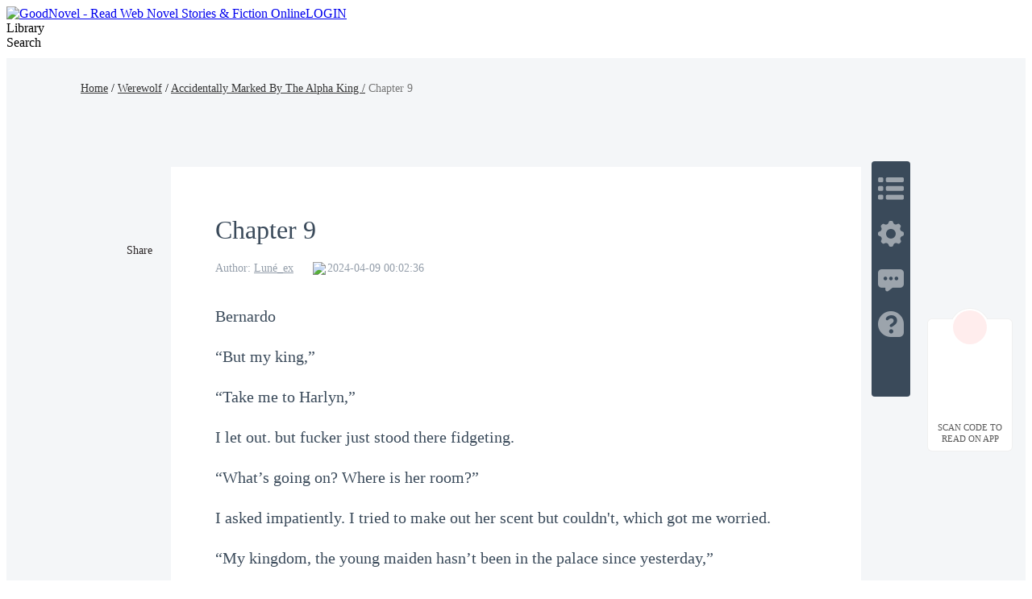

--- FILE ---
content_type: text/html; charset=utf-8
request_url: https://www.goodnovel.com/book/Accidentally-Marked-By-The-Alpha-King_31000725967/Chapter-9_7841263
body_size: 49364
content:
<!DOCTYPE html>
<html lang="en" dir="ltr">

<head>
  <meta charset="utf-8" />
  <meta name="ROBOTS" content="index, follow"/>
  <!-- TDK -->
  <title>Chapter 9 - Accidentally Marked By The Alpha King - GoodNovel</title>
  <meta name="description" content="Read Chapter 9 of Accidentally Marked By The Alpha King by Luné_ex online on Goodnovel. Bernardo“But my king,”“Take me to Harlyn,”I let out. but fucker just ..." />
  <meta name="keywords" content="Accidentally Marked By The Alpha King,Werewolf novel" />
  <link rel="apple-touch-icon" href="/static/APPicon192.png" />
  <meta rel="apple-mobile-web-app-title" content="GoodNovel" />
  <meta rel="apple-mobile-web-app-capable" content="yes" />
  <meta rel="apple-mobile-web-app-status-bar-style" content="rgb(249 ,67 ,165)" />
  <link rel="shortcut icon" type="image/x-icon" href="/static/favicon.ico" />
  <meta name="viewport" content="user-scalable=0,width=device-width, initial-scale=1.0" />
  <meta property="fb:pages" content="102146935176234" />
  <link rel="dns-prefetch" href="https://accounts.google.com" />
  <link rel="dns-prefetch" href="https://www.googletagmanager.com" />
  <link rel="preconnect" href="https://acfs1.goodnovel.com" />
  <link rel="preconnect" href="https://acf.goodnovel.com" />
  <link rel="preconnect" href="https://fonts.googleapis.com">
  <link rel="preconnect" href="https://fonts.gstatic.com" crossorigin>
	<!-- <link rel="preload" href="https://fonts.googleapis.com/css2?family=Roboto:ital,wght@0,100..900&family=Gilda+Display&family=Nunito:ital@0;1&display=swap" as="style" onload="this.onload=null;this.rel='stylesheet'"> -->
  <link rel="preload" href="https://fonts.googleapis.com/css2?family=Poppins:ital,wght@0,400;0,500;0,600;0,700;0,800;0,900&family=Gilda+Display&family=Nunito:ital@0;1&display=swap" as="style" onload="this.onload=null;this.rel='stylesheet'">
  <style type="text/css" media="print">
    * {
      display: none;
    }
  </style>
  <link rel="canonical" href="https://www.goodnovel.com/book/Accidentally-Marked-By-The-Alpha-King_31000725967/Chapter-9_7841263" /><link rel="next" href="https://www.goodnovel.com/book/Accidentally-Marked-By-The-Alpha-King_31000725967/Chapter-10_7854227"><link rel="prev" href="https://www.goodnovel.com/book/Accidentally-Marked-By-The-Alpha-King_31000725967/Chapter-8_7841256"> <meta itemprop="name" content="Chapter 9 - Accidentally Marked By The Alpha King - GoodNovel">
                    <meta itemprop="description" content="Read Chapter 9 of Accidentally Marked By The Alpha King by Luné_ex online on Goodnovel. Bernardo“But my king,”“Take me to Harlyn,”I let out. but fucker just ...">
                    <meta itemprop="image" content="https://acf.goodnovel.com/book/202405/Accidentally-Marked-By-The-Alpha-King/6fca8fd1c527192c05b9aef4c2ecfe177ad01ce19636ff4ec06f37fbe7ffdef8.jpg?v=1&p=1&w=1080&a=webp">
                    <!-- WhatsApp -->
                    <meta name="whatsapp:url" content="https://www.goodnovel.com/book/Accidentally-Marked-By-The-Alpha-King_31000725967/Chapter-9_7841263">
                    <meta name="whatsapp:title" content="Chapter 9 - Accidentally Marked By The Alpha King - GoodNovel">
                    <!-- Twitter Card data -->
                    <meta name="twitter:card" content="summary">
                    <meta name="twitter:site" content="https://www.goodnovel.com/book/Accidentally-Marked-By-The-Alpha-King_31000725967/Chapter-9_7841263">
                    <meta name="twitter:title" content="Chapter 9 - Accidentally Marked By The Alpha King - GoodNovel">
                    <meta name="twitter:description" content="Read Chapter 9 of Accidentally Marked By The Alpha King by Luné_ex online on Goodnovel. Bernardo“But my king,”“Take me to Harlyn,”I let out. but fucker just ...">
                    <meta name="twitter:image" content="https://acf.goodnovel.com/book/202405/Accidentally-Marked-By-The-Alpha-King/6fca8fd1c527192c05b9aef4c2ecfe177ad01ce19636ff4ec06f37fbe7ffdef8.jpg?v=1&p=1&w=1080&a=webp"> 
                    <!-- Open Graph data -->
                    <meta property="og:title" content="Chapter 9 - Accidentally Marked By The Alpha King - GoodNovel" />
                    <meta property="og:type" content="website" />
                    <meta property="og:url" content="https://www.goodnovel.com/book/Accidentally-Marked-By-The-Alpha-King_31000725967/Chapter-9_7841263" />
                    <meta property="og:image" content="https://acf.goodnovel.com/book/202405/Accidentally-Marked-By-The-Alpha-King/6fca8fd1c527192c05b9aef4c2ecfe177ad01ce19636ff4ec06f37fbe7ffdef8.jpg?v=1&p=1&w=1080&a=webp" />
                    <meta property="og:description" content="Read Chapter 9 of Accidentally Marked By The Alpha King by Luné_ex online on Goodnovel. Bernardo“But my king,”“Take me to Harlyn,”I let out. but fucker just ..." /><meta property="og:image:width" content="1080" />
        <meta property="og:image:height" content="1440" />  <script type="application/ld+json">
         {
               "@context": "https://schema.org",
               "@type": "BreadcrumbList",
               "itemListElement": 
                  [
                     {
                           "@type": "ListItem",
                           "position": 1,
                           "name": "Home",
                           "item": "https://www.goodnovel.com/"
                     },
                     {
                  "@type": "ListItem",
                  "position": 2,
                  "name": "Werewolf",
                  "item": "https://www.goodnovel.com/stories/Werewolf-novels"
            },
            {
                  "@type": "ListItem",
                  "position": 3,
                  "name": "Accidentally Marked By The Alpha King",
                  "item": "https://www.goodnovel.com/book/Accidentally-Marked-By-The-Alpha-King_31000725967"
            },
            {
               "@type": "ListItem",
               "position": 4,
               "name": "Chapter 9"
            }
                  ]
      
      }
      </script> 
    <script type="application/ld+json">
      {"@context":"https://schema.org","@type":"Article","mainEntityOfPage":[{"@type":"WebPage","@id":"https://www.goodnovel.com/book/Accidentally-Marked-By-The-Alpha-King_31000725967/Chapter-9_7841263"}],"headline":"Accidentally Marked By The Alpha King-Chapter 9","image":["https://acf.goodnovel.com/book/202405/Accidentally-Marked-By-The-Alpha-King/6fca8fd1c527192c05b9aef4c2ecfe177ad01ce19636ff4ec06f37fbe7ffdef8.jpg?v=1&p=1"],"datePublished":"2024-04-09T00:02:36.000Z","author":[{"@type":"Person","name":"Luné_ex"}],"publisher":{"@type":"Organization","name":"GoodNovel","url":"https://www.goodnovel.com"},"isAccessibleForFree":false}
    </script>
  
    <script type="application/ld+json">
      {"@context":"https://schema.org","@type":"Chapter","@id":"https://www.goodnovel.com/book/Accidentally-Marked-By-The-Alpha-King_31000725967/Chapter-9_7841263","name":"Chapter 9","pageStart":9,"pageEnd":9,"datePublished":"2024-04-09T00:02:36.000Z","inLanguage":"en","isPartOf":{"@id":"https://www.goodnovel.com/book/Accidentally-Marked-By-The-Alpha-King_31000725967","@type":"Book","author":{"@type":"Person","name":"Luné_ex"},"name":"Accidentally Marked By The Alpha King","publisher":{"@type":"Organization","name":"GoodNovel","url":"https://www.goodnovel.com"}}}
    </script>
  
    <script type="application/ld+json">
      {"@context":"https://schema.org","@type":"SoftwareApplication","name":"GoodNovel","applicationCategory":"EntertainmentApplication","aggregateRating":{"@type":"AggregateRating","ratingValue":4.5,"ratingCount":622044},"offers":{"@type":"Offer","price":0}}
    </script>
  
  <script>
    window.addEventListener("keydown", function (e) { if (e.keyCode == 83 && (navigator.platform.match("Mac") ? e.metaKey : e.ctrlKey)) { e.preventDefault() } });
  </script>
  
  <!-- 防止iframe嵌入的JavaScript检测 -->
  <script>
    // 检测是否在iframe中运行
    if (window.top !== window.self) {
      // 如果在iframe中，尝试跳出
      try {
        window.top.location = window.self.location;
      } catch (e) {
        // 如果跨域限制阻止跳出，显示警告或重定向
        document.body.innerHTML = '<div style="text-align:center;padding:50px;font-size:18px;">此页面不允许在框架中显示</div>';
      }
    }
  </script>
<link rel="preload" href="https://acfs1.goodnovel.com/dist/manifest.b73f240dfbe80550bcdd.js" as="script"><link rel="preload" href="https://acfs1.goodnovel.com/dist/vendor.bcae3778a0db32cc348e.js" as="script"><link rel="preload" href="https://acfs1.goodnovel.com/dist/app.baa18134fba538ed24f5.js" as="script"><link rel="preload" href="https://acfs1.goodnovel.com/dist/common.baa18134fba538ed24f5.css" as="style"><link rel="stylesheet" href="https://acfs1.goodnovel.com/dist/common.baa18134fba538ed24f5.css"><style data-vue-ssr-id="59f8c5c0:0 3fb33a60:0 fbe05dc0:0 744fc037:0 8a144114:0 67e0cc02:0 e13c119e:0 5b3622b2:0 1aa9c50a:0 039feeaa:0 798dbce4:0 53a58a2c:0 adae9e54:0 0d3e3d33:0">.index[data-v-1e4f73b2]{min-width:1200px}.container-box[data-v-1e4f73b2]{width:100%;position:relative;-webkit-box-sizing:border-box;box-sizing:border-box}.copy[data-v-1e4f73b2]{line-height:35px;background:#343255;color:hsla(0,0%,100%,.6);font-size:14px}[dir] .copy[data-v-1e4f73b2]{text-align:center;margin-top:-20px;padding-bottom:40px}.search-enter-active[data-v-1e4f73b2],.search-leave-active[data-v-1e4f73b2]{-webkit-transition:all .25s ease-in-out;transition:all .25s ease-in-out}.search-enter[data-v-1e4f73b2],.search-leave-to[data-v-1e4f73b2]{opacity:0}.download[data-v-1e4f73b2]{position:fixed;z-index:99;bottom:160px;width:80px;background:#fff}[dir] .download[data-v-1e4f73b2]{padding:39px 12px 8px;border-radius:6px;border:1px solid rgba(0,0,0,.06)}[dir=ltr] .download[data-v-1e4f73b2]{right:24px}[dir=rtl] .download[data-v-1e4f73b2]{left:24px}.download span[data-v-1e4f73b2]{display:block;font-weight:500;font-size:11px;color:#555;line-height:14px}[dir] .download span[data-v-1e4f73b2]{margin-top:8px;text-align:center}.download-logo[data-v-1e4f73b2]{position:absolute;top:-14px}[dir=ltr] .download-logo[data-v-1e4f73b2]{left:50%;-webkit-transform:translateX(-50%);transform:translateX(-50%)}[dir=rtl] .download-logo[data-v-1e4f73b2]{right:50%;-webkit-transform:translateX(50%);transform:translateX(50%)}.download-logo-border[data-v-1e4f73b2]{width:48px;height:48px;background:#fff}[dir] .download-logo-border[data-v-1e4f73b2]{border-radius:48px;border:1px solid rgba(0,0,0,.06)}.download-logo-cover[data-v-1e4f73b2]{position:absolute;top:14px;height:36px;width:50px;background:#fff}.download-logo-img[data-v-1e4f73b2]{position:absolute;top:3px;width:42px;height:42px;background:#ffeded}[dir] .download-logo-img[data-v-1e4f73b2]{border-radius:42px;background-image:url(https://acfs1.goodnovel.com/dist/src/assets/images/common/29dc4f9c-logo_home.png);background-size:20px 22px;background-position:50%;background-repeat:no-repeat}[dir=ltr] .download-logo-img[data-v-1e4f73b2]{left:50%;-webkit-transform:translateX(-50%);transform:translateX(-50%)}[dir=rtl] .download-logo-img[data-v-1e4f73b2]{right:50%;-webkit-transform:translateX(50%);transform:translateX(50%)}[data-v-1e4f73b2] .head_box{height:64px}
.book-read-null[data-v-441dc02a]{min-height:800px;-webkit-box-sizing:border-box;box-sizing:border-box}.book-read[data-v-441dc02a]{min-width:1200px;min-height:100%;background:#f4f6f8}[dir] .book-read[data-v-441dc02a]{padding-bottom:16px}.book-read.bgColor1[data-v-441dc02a]{background:#f6e6d7}.book-read.bgColor1 .container .box[data-v-441dc02a]{background:#fff2e6}.book-read.bgColor2[data-v-441dc02a]{background:#000}.book-read.bgColor2 .container .box[data-v-441dc02a]{background:#111;color:hsla(0,0%,100%,.9)}.book-read.bgColor2[data-v-441dc02a] .fs_u,.book-read.bgColor2[data-v-441dc02a] .qrcode-title,.book-read.bgColor2[data-v-441dc02a] .read-recommend-title strong,.book-read.bgColor2[data-v-441dc02a] .sc_share h3{color:#fff}[dir] .book-read.bgColor2[data-v-441dc02a] .pagetion{border-top-color:hsla(0,0%,100%,.1)}.book-read.bgColor2[data-v-441dc02a] .pagetion .btn{background:#242424;color:#fff}.book-read.bgColor2[data-v-441dc02a] .pagetion .btn.noallowed{background:transparent;color:hsla(0,0%,100%,.65)}[dir] .book-read.bgColor2[data-v-441dc02a] .pagetion .btn.noallowed{border:1px solid hsla(0,0%,100%,.1)}.book-read.bgColor2[data-v-441dc02a] .pagetion .btn.noallowed .arrow{opacity:.5}[dir] .book-read.bgColor2[data-v-441dc02a] .read-recommend-list li{border-bottom-color:hsla(0,0%,100%,.1)}.book-read.bgColor2[data-v-441dc02a] .ititlu_main h3{color:hsla(0,0%,100%,.85)}.book-read.bgColor2 .read-nav a[data-v-441dc02a]{color:#fff}.book-read.bgColor2 .read-nav em[data-v-441dc02a]{color:hsla(0,0%,100%,.5);font-style:normal}.book-read .fixed[data-v-441dc02a]{position:fixed;top:100px}[dir=ltr] .book-read .fixed[data-v-441dc02a]{left:20px}[dir=rtl] .book-read .fixed[data-v-441dc02a]{right:20px}.book-read .container[data-v-441dc02a]{width:100%;height:100%}.book-read .container .box[data-v-441dc02a]{width:856px;min-height:1000px;background:#fff;-webkit-box-sizing:border-box;box-sizing:border-box;position:relative}[dir] .book-read .container .box[data-v-441dc02a]{margin:0 auto 16px;padding:20px 55px 30px}.book-read .read-nav[data-v-441dc02a]{width:1080px;font-weight:500;font-size:14px;line-height:21px;font-weight:400}[dir] .book-read .read-nav[data-v-441dc02a]{margin:0 auto;padding:27px 0 87px}.book-read .read-nav a[data-v-441dc02a]{color:#333}.book-read .read-nav em[data-v-441dc02a]{color:#777;font-style:normal}.book-read-db[data-v-441dc02a]{width:856px}
[dir] .sc_share[data-v-f42ccf04]{margin-top:15px}[dir] .sc_share.s1[data-v-f42ccf04]{margin-top:0}[dir] .sc_share h3[data-v-f42ccf04]{text-align:center}.sc_share h3.df[data-v-f42ccf04]{display:-webkit-box;display:-ms-flexbox;display:flex;-webkit-box-align:center;-ms-flex-align:center;align-items:center}.sc_share h3.df .tips[data-v-f42ccf04]{position:relative}[dir] .sc_share h3.df .tips[data-v-f42ccf04]{cursor:pointer}[dir=ltr] .sc_share h3.df .tips[data-v-f42ccf04]{margin-left:4px}[dir=rtl] .sc_share h3.df .tips[data-v-f42ccf04]{margin-right:4px}.sc_share h3.df .tips .tip-icon[data-v-f42ccf04]{width:17px;position:relative;top:2px}.sc_share h3.df .tips .text[data-v-f42ccf04]{position:absolute;bottom:27px;font-size:13px;font-weight:400;color:#fff;line-height:20px;display:-webkit-box;display:-ms-flexbox;display:flex;-webkit-box-align:center;-ms-flex-align:center;align-items:center;white-space:nowrap}[dir] .sc_share h3.df .tips .text[data-v-f42ccf04]{background-color:#2a78ff;padding:10px 14px;border-radius:4px}[dir=ltr] .sc_share h3.df .tips .text[data-v-f42ccf04]{left:-22px}[dir=rtl] .sc_share h3.df .tips .text[data-v-f42ccf04]{right:-22px}.sc_share h3.df .tips .arrow[data-v-f42ccf04]{position:absolute;width:0;height:0;top:-6px}[dir] .sc_share h3.df .tips .arrow[data-v-f42ccf04]{border-top:6px solid #2a78ff}[dir=ltr] .sc_share h3.df .tips .arrow[data-v-f42ccf04]{border-right:8px solid transparent;border-left:8px solid transparent;left:-2px}[dir=rtl] .sc_share h3.df .tips .arrow[data-v-f42ccf04]{border-left:8px solid transparent;border-right:8px solid transparent;right:-2px}.sc_share h3.df .tips .close[data-v-f42ccf04]{width:16px;display:block}[dir] .sc_share h3.df .tips .close[data-v-f42ccf04]{cursor:pointer}[dir=ltr] .sc_share h3.df .tips .close[data-v-f42ccf04]{margin-left:5px}[dir=rtl] .sc_share h3.df .tips .close[data-v-f42ccf04]{margin-right:5px}.sc_share.s2[data-v-f42ccf04]{position:absolute;top:64px}[dir=ltr] .sc_share.s2[data-v-f42ccf04]{left:-61px}[dir=rtl] .sc_share.s2[data-v-f42ccf04]{right:-61px}[dir] .sc_share.s2 h3[data-v-f42ccf04]{text-align:center}.sc_share.s2 .share_icons[data-v-f42ccf04]{display:-webkit-box;display:-ms-flexbox;display:flex;-webkit-box-orient:vertical;-webkit-box-direction:normal;-ms-flex-direction:column;flex-direction:column;-webkit-box-align:center;-ms-flex-align:center;align-items:center;-webkit-box-pack:start;-ms-flex-pack:start;justify-content:flex-start}[dir] .sc_share.s2 .share_icons img[data-v-f42ccf04]{margin-bottom:10px}.sc_share.s3[data-v-f42ccf04]{display:-webkit-box;display:-ms-flexbox;display:flex;-webkit-box-align:center;-ms-flex-align:center;align-items:center}[dir] .sc_share.s3[data-v-f42ccf04]{margin-top:0}[dir] .sc_share.s3 h3[data-v-f42ccf04]{text-align:center;margin-bottom:0}.sc_share.s3 .share_icons[data-v-f42ccf04]{display:-webkit-box;display:-ms-flexbox;display:flex;-webkit-box-align:center;-ms-flex-align:center;align-items:center;-webkit-box-pack:start;-ms-flex-pack:start;justify-content:flex-start}[dir=ltr] .sc_share.s3 .share_icons img[data-v-f42ccf04]{margin-right:10px}[dir=rtl] .sc_share.s3 .share_icons img[data-v-f42ccf04]{margin-left:10px}.sc_share h3[data-v-f42ccf04]{font-size:14px;font-weight:500;color:#2a2526;line-height:21px}[dir] .sc_share h3[data-v-f42ccf04]{margin-bottom:10px}.share_icons[data-v-f42ccf04]{display:-webkit-box;display:-ms-flexbox;display:flex;-webkit-box-orient:horizontal;-webkit-box-direction:normal;-ms-flex-direction:row;flex-direction:row;-webkit-box-align:center;-ms-flex-align:center;align-items:center;-webkit-box-pack:start;-ms-flex-pack:start;justify-content:flex-start}.share_icons img[data-v-f42ccf04]{width:34px;display:block}[dir] .share_icons img[data-v-f42ccf04]{cursor:pointer}[dir=ltr] .share_icons img[data-v-f42ccf04]{margin-right:10px}[dir=rtl] .share_icons img[data-v-f42ccf04]{margin-left:10px}.share-cp[data-v-f42ccf04]{position:relative}.share-cp .share-cp-tip[data-v-f42ccf04]{position:absolute;display:none;bottom:46px;height:33px;line-height:33px;background:rgba(0,0,0,.8);font-size:14px;font-weight:400;color:#fff;white-space:nowrap}[dir] .share-cp .share-cp-tip[data-v-f42ccf04]{padding:0 18px;border-radius:4px}[dir=ltr] .share-cp .share-cp-tip[data-v-f42ccf04]{left:-6px}[dir=rtl] .share-cp .share-cp-tip[data-v-f42ccf04]{right:-6px}.share-cp .share-cp-tip[data-v-f42ccf04]:after{content:" ";position:absolute;width:0;height:0;bottom:-12px}[dir] .share-cp .share-cp-tip[data-v-f42ccf04]:after{border:6px solid transparent;border-top-color:rgba(0,0,0,.8)}[dir=ltr] .share-cp .share-cp-tip[data-v-f42ccf04]:after{left:18px}[dir=rtl] .share-cp .share-cp-tip[data-v-f42ccf04]:after{right:18px}.share-cp:hover .share-cp-tip[data-v-f42ccf04]{display:block}.s2 .share-cp-tip[data-v-f42ccf04]{bottom:56px}[dir=ltr] .s2 .share-cp-tip[data-v-f42ccf04]{left:-7px}[dir=rtl] .s2 .share-cp-tip[data-v-f42ccf04]{right:-7px}
.mask[data-v-20fd2f1e]{width:100%;height:50px;background:-webkit-gradient(linear,left top,left bottom,from(hsla(0,0%,100%,0)),color-stop(50%,#fff),to(#fff));background:linear-gradient(180deg,hsla(0,0%,100%,0),#fff 50%,#fff);position:relative;top:-35px}.pagetion[data-v-20fd2f1e]{width:100%;display:-webkit-box;display:-ms-flexbox;display:flex;-webkit-box-align:center;-ms-flex-align:center;align-items:center;-webkit-box-pack:justify;-ms-flex-pack:justify;justify-content:space-between}[dir] .pagetion[data-v-20fd2f1e]{margin:0 auto 50px}.pagetion .btn[data-v-20fd2f1e]{height:48px;width:365px;-ms-flex-negative:0;flex-shrink:0;color:#ee3799;font-size:16px;-webkit-box-sizing:border-box;box-sizing:border-box;display:-webkit-box;display:-ms-flexbox;display:flex;-webkit-box-align:center;-ms-flex-align:center;align-items:center;-webkit-box-pack:center;-ms-flex-pack:center;justify-content:center}[dir] .pagetion .btn[data-v-20fd2f1e]{background-color:#ffecf6;border-radius:2px}.pagetion .btn .arrow[data-v-20fd2f1e]{width:0;height:0}[dir] .pagetion .btn .arrow[data-v-20fd2f1e]{border-top:5px solid transparent;border-bottom:5px solid transparent}[dir=ltr] .pagetion .btn .arrow.prev[data-v-20fd2f1e]{border-right:5px solid #ee3799;margin-right:5px}[dir=ltr] .pagetion .btn .arrow.next[data-v-20fd2f1e],[dir=rtl] .pagetion .btn .arrow.prev[data-v-20fd2f1e]{border-left:5px solid #ee3799;margin-left:5px}[dir=rtl] .pagetion .btn .arrow.next[data-v-20fd2f1e]{border-right:5px solid #ee3799;margin-right:5px}.pagetion .btn.noallowed[data-v-20fd2f1e]{color:#b2b2b2}[dir] .pagetion .btn.noallowed[data-v-20fd2f1e]{background-color:#fff;border:1px solid #f0f0f0;cursor:not-allowed}[dir=ltr] .pagetion .btn.noallowed .arrow.prev[data-v-20fd2f1e]{border-right:5px solid #b2b2b2}[dir=ltr] .pagetion .btn.noallowed .arrow.next[data-v-20fd2f1e],[dir=rtl] .pagetion .btn.noallowed .arrow.prev[data-v-20fd2f1e]{border-left:5px solid #b2b2b2}[dir=rtl] .pagetion .btn.noallowed .arrow.next[data-v-20fd2f1e]{border-right:5px solid #b2b2b2}[dir] .bottomNote[data-v-20fd2f1e]{padding:20px 0}.bottomNote .note-header[data-v-20fd2f1e]{color:#3a4a5a;position:relative;display:-webkit-box;display:-ms-flexbox;display:flex;-webkit-box-align:center;-ms-flex-align:center;align-items:center}[dir] .bottomNote .note-header[data-v-20fd2f1e]{margin-bottom:15px}.bottomNote .note-header i[data-v-20fd2f1e]{background:#fff;display:inline-block;width:48px;height:48px;position:relative;z-index:2;overflow:hidden}[dir] .bottomNote .note-header i[data-v-20fd2f1e]{border-radius:24px}.bottomNote .note-header i img[data-v-20fd2f1e]{width:48px;height:48px}.bottomNote .note-header span[data-v-20fd2f1e]{background:#fff;position:relative;z-index:2;line-height:30px;font-size:20px;font-weight:700}[dir] .bottomNote .note-header span[data-v-20fd2f1e]{padding:0 15px}.bottomNote .note-header[data-v-20fd2f1e]:after{content:"";z-index:1;position:absolute;height:1px;width:100%;background:#e5e5e5;overflow:hidden;top:60%}[dir=ltr] .bottomNote .note-header[data-v-20fd2f1e]:after{left:0}[dir=rtl] .bottomNote .note-header[data-v-20fd2f1e]:after{right:0}.bottomNote .note-box[data-v-20fd2f1e]{background:#f7f7f7}[dir] .bottomNote .note-box[data-v-20fd2f1e]{border-radius:8px;padding:5px}[dir] .bottomNote .note-box .note-content[data-v-20fd2f1e]{border:1px solid #d8e2ed;border-radius:8px;padding:15px}.bottomNote .note-box .note-content p[data-v-20fd2f1e]{color:#677687;font-size:15px;line-height:22px}[dir] .bottomNote .note-box .note-content .note-like[data-v-20fd2f1e]{padding-top:10px}[dir=ltr] .bottomNote .note-box .note-content .note-like[data-v-20fd2f1e]{text-align:right}[dir=rtl] .bottomNote .note-box .note-content .note-like[data-v-20fd2f1e]{text-align:left}.bottomNote .note-box .note-content .note-like span[data-v-20fd2f1e]{color:#677687;font-size:15px;background:url([data-uri]) no-repeat 0}[dir] .bottomNote .note-box .note-content .note-like span[data-v-20fd2f1e]{cursor:pointer;background-size:20px}[dir=ltr] .bottomNote .note-box .note-content .note-like span[data-v-20fd2f1e]{padding-left:26px}[dir=rtl] .bottomNote .note-box .note-content .note-like span[data-v-20fd2f1e]{padding-right:26px}.bottomNote .note-box .note-content .note-like span.cur[data-v-20fd2f1e]{background:url([data-uri]) no-repeat 0;color:#ee3799}[dir] .bottomNote .note-box .note-content .note-like span.cur[data-v-20fd2f1e]{background-size:20px}.read-chapter[data-v-20fd2f1e]{position:relative}[dir] .read-chapter[data-v-20fd2f1e]{margin-top:40px}.read-chapter .line[data-v-20fd2f1e]{width:100%;height:2px;background:#eee;position:relative}[dir] .read-chapter .line[data-v-20fd2f1e]{margin-top:60px}.read-chapter .line .line-logo[data-v-20fd2f1e]{position:absolute;top:50%;width:46px;height:24px;background:url(https://acfs1.goodnovel.com/dist/src/assets/images/common/17bc8410-read_chapter_line_logo.png) no-repeat 50%/24px 24px}[dir] .read-chapter .line .line-logo[data-v-20fd2f1e]{background-color:#fff}[dir=ltr] .read-chapter .line .line-logo[data-v-20fd2f1e]{left:50%;-webkit-transform:translateX(-50%) translateY(-50%);transform:translateX(-50%) translateY(-50%)}[dir=rtl] .read-chapter .line .line-logo[data-v-20fd2f1e]{right:50%;-webkit-transform:translateX(50%) translateY(-50%);transform:translateX(50%) translateY(-50%)}[dir] .read-chapter.noBorder[data-v-20fd2f1e]{border:none}[dir] .read-chapter.bgColor1 .line .line-logo[data-v-20fd2f1e]{background-color:#f5e7d7}.read-chapter.bgColor1 .mask[data-v-20fd2f1e]{background:-webkit-gradient(linear,left top,left bottom,from(rgba(255,242,230,0)),color-stop(50%,#fff2e6),to(#fff2e6));background:linear-gradient(180deg,rgba(255,242,230,0),#fff2e6 50%,#fff2e6)}.read-chapter.bgColor2 .title[data-v-20fd2f1e]{color:hsla(0,0%,100%,.9)}.read-chapter.bgColor2 .author-info .author-item[data-v-20fd2f1e],.read-chapter.bgColor2 .author-info .author-item a[data-v-20fd2f1e],.read-chapter.bgColor2 .author-info .author-item span[data-v-20fd2f1e]{color:hsla(0,0%,100%,.5)}.read-chapter.bgColor2 .read-content[data-v-20fd2f1e],.read-chapter.bgColor2 .read-content p[data-v-20fd2f1e],.read-chapter.bgColor2 .read-content span[data-v-20fd2f1e]{color:#f4f6f8!important}.read-chapter.bgColor2 .line[data-v-20fd2f1e]{background:rgba(170,187,204,.4)}[dir] .read-chapter.bgColor2 .line .line-logo[data-v-20fd2f1e]{background-color:#111}.read-chapter.bgColor2 .mask[data-v-20fd2f1e]{background:-webkit-gradient(linear,left top,left bottom,from(hsla(0,0%,100%,0)),color-stop(50%,#111),to(#111));background:linear-gradient(180deg,hsla(0,0%,100%,0),#111 50%,#111)}.read-chapter .title[data-v-20fd2f1e]{color:#3a4a5a;font-weight:500;font-size:32px}.read-chapter .author-info[data-v-20fd2f1e]{display:-webkit-box;display:-ms-flexbox;display:flex;font-size:0}[dir] .read-chapter .author-info[data-v-20fd2f1e]{margin:16px 0}.read-chapter .author-info .author-item[data-v-20fd2f1e]{font-size:14px;color:rgba(76,93,114,.6);display:inline-block}[dir=ltr] .read-chapter .author-info .author-item[data-v-20fd2f1e]{margin-right:24px}[dir=rtl] .read-chapter .author-info .author-item[data-v-20fd2f1e]{margin-left:24px}.read-chapter .author-info .author-item a[data-v-20fd2f1e],.read-chapter .author-info .author-item span[data-v-20fd2f1e]{color:rgba(76,93,114,.6);font-weight:400;font-size:14px}.read-chapter .author-info .author-item a[data-v-20fd2f1e]:hover{text-decoration:underline}.read-chapter .author-info .author-item.author-update-time[data-v-20fd2f1e]{display:-webkit-inline-box;display:-ms-inline-flexbox;display:inline-flex;-webkit-box-align:center;-ms-flex-align:center;align-items:center;font-size:0}.read-chapter .author-info .author-item.author-update-time .clock[data-v-20fd2f1e]{width:14px}[dir=ltr] .read-chapter .author-info .author-item.author-update-time .clock[data-v-20fd2f1e]{margin-right:4px}[dir=rtl] .read-chapter .author-info .author-item.author-update-time .clock[data-v-20fd2f1e]{margin-left:4px}.read-chapter .read-content[data-v-20fd2f1e]{font-size:18px;color:#3a4a5a;line-height:32px;word-wrap:break-word;white-space:normal;font-family:serif}[dir] .read-chapter .read-content[data-v-20fd2f1e]{text-align:justify}.read-chapter .read-content.ja[data-v-20fd2f1e]{word-break:break-all}.read-chapter .read-content[data-v-20fd2f1e] *{word-wrap:break-word;white-space:normal;font-family:serif!important}.read-chapter .read-content.ja[data-v-20fd2f1e] *{word-break:break-all}.read-chapter .read-content[data-v-20fd2f1e] p{min-height:20px;word-break:break-word}[dir] .read-chapter .read-content[data-v-20fd2f1e] p{padding:0!important;margin:0!important}[dir=ltr] .read-chapter .read-content[data-v-20fd2f1e] p{text-align:left!important}[dir=rtl] .read-chapter .read-content[data-v-20fd2f1e] p{text-align:right!important}[dir] .comments[data-v-20fd2f1e]{padding-bottom:28px;margin-bottom:36px;border-bottom:1px solid rgba(0,0,0,.1)}.comments .title[data-v-20fd2f1e]{position:relative;font-weight:600;font-size:20px;color:#000}[dir] .comments .title[data-v-20fd2f1e]{margin:26px 0 15px}[dir=ltr] .comments .title[data-v-20fd2f1e]{padding-left:12px}[dir=rtl] .comments .title[data-v-20fd2f1e]{padding-right:12px}.comments .title[data-v-20fd2f1e]:before{content:"";position:absolute;top:50%;width:4px;height:23px;background:#ee3799}[dir] .comments .title[data-v-20fd2f1e]:before{-webkit-transform:translateY(-50%);transform:translateY(-50%);border-radius:2px}[dir=ltr] .comments .title[data-v-20fd2f1e]:before{left:0}[dir=rtl] .comments .title[data-v-20fd2f1e]:before{right:0}.comments .comment-view-more[data-v-20fd2f1e]{font-size:20px;color:#ee3799;font-weight:400}[dir] .comments .comment-view-more[data-v-20fd2f1e]{text-align:center;padding-top:10px;cursor:pointer}.add-fellow[data-v-20fd2f1e]{height:80px;font-size:18px;color:#3a4a5a;word-wrap:break-word;white-space:pre-wrap;position:relative}[dir] .add-fellow[data-v-20fd2f1e]{text-align:justify}.add-fellow img[data-v-20fd2f1e]{width:62px;height:72px;position:absolute;bottom:-45px}[dir=ltr] .add-fellow img[data-v-20fd2f1e]{right:0}[dir=rtl] .add-fellow img[data-v-20fd2f1e]{left:0}.add-fellow .dot[data-v-20fd2f1e]{width:160px;height:48px;background:linear-gradient(122deg,#5a46fb,#6a57fb);line-height:48px;font-weight:700;color:#fff;position:relative;-webkit-box-sizing:border-box;box-sizing:border-box;overflow:hidden;-webkit-transition:all 1s ease-in-out;transition:all 1s ease-in-out;-ms-transition:all 1s ease-in-out;-moz-transition:all 1s ease-in-out;-o-transition:all 1s ease-in-out}[dir] .add-fellow .dot[data-v-20fd2f1e]{border-radius:24px;margin-top:80px;cursor:pointer;-webkit-transition:all 1s ease-in-out}[dir=ltr] .add-fellow .dot[data-v-20fd2f1e]{float:right;text-align:left;padding-left:24px}[dir=rtl] .add-fellow .dot[data-v-20fd2f1e]{float:left;text-align:right;padding-right:24px}.add-fellow .dot h3.write_fan[data-v-20fd2f1e]{position:absolute;top:6px;font-size:16px;font-weight:700;color:#ee3799;line-height:36px;width:128px;height:36px;background:#fff}[dir] .add-fellow .dot h3.write_fan[data-v-20fd2f1e]{text-align:center;border-radius:18px}[dir=ltr] .add-fellow .dot h3.write_fan[data-v-20fd2f1e]{left:304px}[dir=rtl] .add-fellow .dot h3.write_fan[data-v-20fd2f1e]{right:304px}.add-fellow .dot[data-v-20fd2f1e]:hover{width:500px}[dir] .qrcode[data-v-20fd2f1e]{padding:32px 0 24px;text-align:center}.qrcode-title[data-v-20fd2f1e]{line-height:24px;font-weight:600;font-size:16px;color:#000}[dir] .qrcode-title[data-v-20fd2f1e]{margin-bottom:4px}.qrcode-desc[data-v-20fd2f1e]{line-height:21px;font-size:14px;color:#777}[dir] .qrcode-desc[data-v-20fd2f1e]{margin-bottom:16px}
.qr-code-wrap[data-v-7ec9f7c5],.qr-code[data-v-7ec9f7c5]{position:relative;width:120px;height:120px}[dir] .qr-code-wrap[data-v-7ec9f7c5]{margin:0 auto}.qr-code-logo[data-v-7ec9f7c5]{position:absolute;width:22px;height:22px;top:50%}[dir=ltr] .qr-code-logo[data-v-7ec9f7c5]{left:50%;-webkit-transform:translate(-50%,-50%);transform:translate(-50%,-50%)}[dir=rtl] .qr-code-logo[data-v-7ec9f7c5]{right:50%;-webkit-transform:translate(50%,-50%);transform:translate(50%,-50%)}
.goApp[data-v-4eebe21d]{width:390px;height:48px;background:#ee3799;font-size:16px;font-weight:600;color:#fff;line-height:48px}[dir] .goApp[data-v-4eebe21d]{text-align:center;margin:15px auto;cursor:pointer;border-radius:3px}.read-unclock[data-v-4eebe21d]{width:100%;position:relative}[dir] .read-unclock[data-v-4eebe21d]{text-align:center}.read-unclock .title span[data-v-4eebe21d]{font-size:18px;font-weight:300;color:#83848f;position:relative}.read-unclock .title span[data-v-4eebe21d]:before{content:"";position:absolute;width:20px;height:1px;top:12px}[dir] .read-unclock .title span[data-v-4eebe21d]:before{background-color:#83848f}[dir=ltr] .read-unclock .title span[data-v-4eebe21d]:before{left:-30px}[dir=rtl] .read-unclock .title span[data-v-4eebe21d]:before{right:-30px}.read-unclock .title span[data-v-4eebe21d]:after{content:"";position:absolute;width:20px;height:1px;top:12px}[dir] .read-unclock .title span[data-v-4eebe21d]:after{background-color:#83848f}[dir=ltr] .read-unclock .title span[data-v-4eebe21d]:after{right:-30px}[dir=rtl] .read-unclock .title span[data-v-4eebe21d]:after{left:-30px}.read-unclock .tip[data-v-4eebe21d]{color:#ee3799;font-size:20px}[dir] .read-unclock .tip[data-v-4eebe21d]{margin-top:10px}.read-unclock .review[data-v-4eebe21d]{width:390px;height:48px;background:#fff5fa;position:relative;z-index:22}[dir] .read-unclock .review[data-v-4eebe21d]{text-align:center;margin:20px auto 0;border-radius:3px;border:1px solid #ee3799;cursor:pointer}.read-unclock .review h4[data-v-4eebe21d]{font-size:16px;font-weight:600;color:#ee3799}[dir] .read-unclock .review h4[data-v-4eebe21d]{margin-top:4px}.read-unclock .review p[data-v-4eebe21d]{font-size:13px;font-weight:500;color:#ee3799}
.comment[data-v-2e2584a6]{width:100%;overflow:hidden}[dir] .comment[data-v-2e2584a6]{padding-bottom:24px;margin-bottom:20px;border-bottom:1px solid rgba(0,0,0,.1)}.comment .left[data-v-2e2584a6]{width:48px;height:48px}[dir=ltr] .comment .left[data-v-2e2584a6]{float:left}[dir=rtl] .comment .left[data-v-2e2584a6]{float:right}.comment .left img[data-v-2e2584a6]{width:100%;height:100%}[dir] .comment .left img[data-v-2e2584a6]{border-radius:50%}.comment .right[data-v-2e2584a6]{width:calc(100% - 60px)}[dir=ltr] .comment .right[data-v-2e2584a6]{margin-left:60px}[dir=rtl] .comment .right[data-v-2e2584a6]{margin-right:60px}.comment .right.bgColor2 .comment-content[data-v-2e2584a6],.comment .right.bgColor2 .user-name[data-v-2e2584a6]{color:hsla(0,0%,100%,.9)}.comment .right .user-name[data-v-2e2584a6]{font-weight:500;font-size:16px;color:#333;overflow:hidden}.comment .right .user-name .user-level[data-v-2e2584a6]{-webkit-box-sizing:border-box;box-sizing:border-box;display:inline-block;background:linear-gradient(135deg,#f68383,#dc6bdb);height:22px;line-height:22px;font-size:12px;color:#fff}[dir] .comment .right .user-name .user-level[data-v-2e2584a6]{padding:0 10px;border-radius:22px;text-align:center}.comment .right .comment-content[data-v-2e2584a6]{line-height:20px;font-weight:400;font-size:13px;color:#666}[dir] .comment .right .hanlde-box[data-v-2e2584a6]{margin-top:10px}.comment .right .hanlde-box .comment-time[data-v-2e2584a6]{color:rgba(58,74,90,.6);font-size:14px}.comment .right .hanlde-box .reply-num[data-v-2e2584a6]{color:#5698e9;font-size:14px}[dir=ltr] .comment .right .hanlde-box .reply-num[data-v-2e2584a6]{margin-left:10px}[dir=rtl] .comment .right .hanlde-box .reply-num[data-v-2e2584a6]{margin-right:10px}.comment .right .hanlde-box .right[data-v-2e2584a6]{width:160px}[dir=ltr] .comment .right .hanlde-box .right[data-v-2e2584a6]{float:right;text-align:right}[dir=rtl] .comment .right .hanlde-box .right[data-v-2e2584a6]{float:left;text-align:left}.comment .right .hanlde-box .right .handle-item[data-v-2e2584a6]{display:inline-block;width:16px;height:16px;color:rgba(58,74,90,.6);line-height:18px;font-size:14px;background:url([data-uri]) no-repeat 0/16px 16px;white-space:nowrap}[dir] .comment .right .hanlde-box .right .handle-item[data-v-2e2584a6]{cursor:pointer}[dir=ltr] .comment .right .hanlde-box .right .handle-item[data-v-2e2584a6]{padding-left:20px;margin-left:10px}[dir=rtl] .comment .right .hanlde-box .right .handle-item[data-v-2e2584a6]{padding-right:20px;margin-right:10px}[dir] .comment .right .hanlde-box .right .handle-item.star[data-v-2e2584a6]{background-image:url([data-uri])}[dir] .comment .right .hanlde-box .right .handle-item.more[data-v-2e2584a6]{background-image:url([data-uri]);background-position:center 4px}.comment .bottom[data-v-2e2584a6]{width:100%;-webkit-box-sizing:border-box;box-sizing:border-box}[dir] .comment .bottom[data-v-2e2584a6]{border-bottom:1px solid #ee3799}[dir=ltr] .comment .bottom[data-v-2e2584a6]{padding-left:70px}[dir=rtl] .comment .bottom[data-v-2e2584a6]{padding-right:70px}.comment .bottom input[data-v-2e2584a6]{width:920px;height:70px}.comment .bottom .send[data-v-2e2584a6]{width:84px;height:36px;line-height:36px;background:#ee3799;-webkit-box-sizing:border-box;box-sizing:border-box;font-weight:700;color:#fff;font-size:16px}[dir] .comment .bottom .send[data-v-2e2584a6]{text-align:center;border-radius:4px;margin-top:17px;cursor:pointer}[dir=ltr] .comment .bottom .send[data-v-2e2584a6]{float:right}[dir=rtl] .comment .bottom .send[data-v-2e2584a6]{float:left}
.read-recommend-title[data-v-443e5b19]{display:-webkit-box;display:-ms-flexbox;display:flex;-webkit-box-align:center;-ms-flex-align:center;align-items:center}[dir] .read-recommend-title[data-v-443e5b19]{margin-bottom:17px}.read-recommend-title span[data-v-443e5b19]{width:4px;height:23px;background:#ee3799}[dir] .read-recommend-title span[data-v-443e5b19]{border-radius:2px}[dir=ltr] .read-recommend-title span[data-v-443e5b19]{margin-right:8px}[dir=rtl] .read-recommend-title span[data-v-443e5b19]{margin-left:8px}.read-recommend-title strong[data-v-443e5b19]{font-size:24px;font-weight:600;color:#000;line-height:35px}.read-recommend-list[data-v-443e5b19]{display:-webkit-box;display:-ms-flexbox;display:flex;-ms-flex-wrap:wrap;flex-wrap:wrap}.read-recommend-list li[data-v-443e5b19]{width:353px;-webkit-box-sizing:border-box;box-sizing:border-box}[dir] .read-recommend-list li[data-v-443e5b19]{border-bottom:1px solid #e6e6e6;margin-bottom:24px;padding-bottom:12px}[dir=ltr] .read-recommend-list li[data-v-443e5b19]{margin-right:40px}[dir=rtl] .read-recommend-list li[data-v-443e5b19]{margin-left:40px}[dir=ltr] .read-recommend-list li[data-v-443e5b19]:nth-child(2n){margin-right:0}[dir=rtl] .read-recommend-list li[data-v-443e5b19]:nth-child(2n){margin-left:0}.read-recommend-list li h3[data-v-443e5b19]{font-size:16px;font-weight:500;color:#3b66f5;line-height:25px;overflow:hidden;text-overflow:ellipsis;white-space:nowrap}[dir] .read-recommend-list li h3[data-v-443e5b19]{margin-bottom:9px}.read-recommend-list li p[data-v-443e5b19]{font-size:14px;font-weight:300;color:#666;line-height:21px;overflow:hidden;text-overflow:ellipsis;display:-webkit-box;-webkit-box-orient:vertical;-webkit-line-clamp:2}.read-recommend-list .book-update[data-v-443e5b19]{display:-webkit-box;display:-ms-flexbox;display:flex;-webkit-box-align:center;-ms-flex-align:center;align-items:center;font-size:0}[dir] .read-recommend-list .book-update[data-v-443e5b19]{margin-top:6px}.read-recommend-list .book-update .clock[data-v-443e5b19]{width:14px}[dir=ltr] .read-recommend-list .book-update .clock[data-v-443e5b19]{margin-right:4px}[dir=rtl] .read-recommend-list .book-update .clock[data-v-443e5b19]{margin-left:4px}.read-recommend-list .book-update .update-txt[data-v-443e5b19]{font-weight:400;font-size:13px;color:#555;line-height:14px;font-style:normal;text-transform:none}[dir=ltr] .read-recommend-list .book-update .update-txt[data-v-443e5b19]{text-align:left}[dir=rtl] .read-recommend-list .book-update .update-txt[data-v-443e5b19]{text-align:right}.read-chapter-list[data-v-443e5b19]{display:-webkit-box;display:-ms-flexbox;display:flex;-ms-flex-wrap:wrap;flex-wrap:wrap}.read-chapter-list li[data-v-443e5b19]{width:353px;height:55px;-webkit-box-sizing:border-box;box-sizing:border-box;overflow:hidden;text-overflow:ellipsis;white-space:nowrap;color:#3b66f5}[dir] .read-chapter-list li[data-v-443e5b19]{border-bottom:1px solid #e6e6e6;margin-bottom:16px}[dir=ltr] .read-chapter-list li[data-v-443e5b19]{margin-right:26px}[dir=rtl] .read-chapter-list li[data-v-443e5b19]{margin-left:26px}[dir=ltr] .read-chapter-list li[data-v-443e5b19]:nth-child(2n){margin-right:0}[dir=rtl] .read-chapter-list li[data-v-443e5b19]:nth-child(2n){margin-left:0}.read-chapter-list li a[data-v-443e5b19]{font-size:16px;font-weight:500;color:#3b66f5;line-height:55px}.read-recommend-more[data-v-443e5b19]{display:block;width:190px;height:44px;background:#ee3799;line-height:44px;font-weight:500;font-size:14px;color:#fff}[dir] .read-recommend-more[data-v-443e5b19]{margin:0 auto;border-radius:4px;text-align:center}
[dir] .read-finished[data-v-14a922c2]{text-align:center;padding:80px 0}.read-finished.bgColor2 .text-tip[data-v-14a922c2],.read-finished.bgColor2 .text-title[data-v-14a922c2]{color:hsla(0,0%,100%,.9)}.read-finished .text-title[data-v-14a922c2]{color:#3a4a5a;font-size:32px;font-weight:700}.read-finished .text-tip[data-v-14a922c2]{color:#3a4a5a;font-size:20px;font-weight:700}[dir] .read-finished .text-tip[data-v-14a922c2]{margin-top:20px}.read-finished .review[data-v-14a922c2]{width:300px;height:56px;line-height:56px;font-size:20px;font-weight:700;color:#fff;background:#ee3799}[dir] .read-finished .review[data-v-14a922c2]{text-align:center;border-radius:4px;margin:40px auto 0;cursor:pointer}
.imgtitsix[data-v-6c8e5dba],.itit_box[data-v-6c8e5dba]{overflow:hidden}[dir] .itit_box[data-v-6c8e5dba]{margin:0 auto}.itit_list[data-v-6c8e5dba],.ititl_ul[data-v-6c8e5dba]{overflow:hidden}.ititl_ul[data-v-6c8e5dba]{display:-webkit-box;display:-ms-flexbox;display:flex;-ms-flex-wrap:wrap;flex-wrap:wrap}.ititl_ul li[data-v-6c8e5dba]{width:160px;overflow:hidden}[dir=ltr] .ititl_ul li[data-v-6c8e5dba]{margin-right:24px}[dir=rtl] .ititl_ul li[data-v-6c8e5dba]{margin-left:24px}[dir=ltr] .ititl_ul li[data-v-6c8e5dba]:last-child{margin-right:0}[dir=rtl] .ititl_ul li[data-v-6c8e5dba]:last-child{margin-left:0}.ititlu_a[data-v-6c8e5dba]{display:block}[dir] .ititlu_a[data-v-6c8e5dba]{margin-bottom:16px;cursor:pointer}.ititlu_img[data-v-6c8e5dba]{overflow:hidden;height:214px;width:160px;background:rgba(58,74,90,.05);-webkit-box-sizing:border-box;box-sizing:border-box}[dir] .ititlu_img[data-v-6c8e5dba]{margin-bottom:10px;border-radius:6px;border:1px solid rgba(58,74,90,.1)}.ititlu_img img[data-v-6c8e5dba]{display:block;height:214px;width:160px}.ititlu_main[data-v-6c8e5dba]{overflow:hidden}.ititlu_main h3[data-v-6c8e5dba]{overflow:hidden;max-height:56px;font-size:18px;color:#000;font-weight:500;line-height:28px;text-overflow:ellipsis;display:-webkit-box;-webkit-box-orient:vertical;-webkit-line-clamp:2}[dir] .ititlu_main h3[data-v-6c8e5dba]{margin-bottom:4px}.ititlu_main strong[data-v-6c8e5dba]{overflow:hidden;font-size:13px;color:#555;line-height:22px;font-weight:400;display:-webkit-box;-webkit-box-orient:vertical;-webkit-line-clamp:1}[dir=ltr] .ititlu_main strong[data-v-6c8e5dba]{text-align:left}[dir=rtl] .ititlu_main strong[data-v-6c8e5dba]{text-align:right}.ititlu_main span[data-v-6c8e5dba]{overflow:hidden;height:22px;font-size:14px;color:#999;line-height:22px;font-weight:400;display:-webkit-box;-webkit-box-orient:vertical;-webkit-line-clamp:1}[dir] .ititlu_main span[data-v-6c8e5dba]{margin-bottom:4px}[dir=ltr] .ititlu_main span[data-v-6c8e5dba]{text-align:left}[dir=rtl] .ititlu_main span[data-v-6c8e5dba]{text-align:right}.common_tit[data-v-6c8e5dba]{overflow:hidden;height:94px}.common_tit h2[data-v-6c8e5dba]{overflow:hidden;height:33px;font-size:24px;font-weight:600;color:#000;line-height:33px;display:-webkit-box;display:-ms-flexbox;display:flex;-webkit-box-align:center;-ms-flex-align:center;align-items:center}[dir] .common_tit h2[data-v-6c8e5dba]{margin:34px 0 0}.common_tit h2 em[data-v-6c8e5dba]{width:4px;height:23px;background:#ee3799}[dir] .common_tit h2 em[data-v-6c8e5dba]{border-radius:2px}[dir=ltr] .common_tit h2 em[data-v-6c8e5dba]{margin-right:9px}[dir=rtl] .common_tit h2 em[data-v-6c8e5dba]{margin-left:9px}.common_tit span[data-v-6c8e5dba]{height:19px;font-size:16px;color:#4a90e2;line-height:19px}[dir] .common_tit span[data-v-6c8e5dba]{margin-top:50px;cursor:pointer}[dir=ltr] .common_tit span[data-v-6c8e5dba]{float:right}[dir=rtl] .common_tit span[data-v-6c8e5dba]{float:left}.common_tit span img[data-v-6c8e5dba]{width:12px;height:12px}[dir=ltr] .common_tit span img[data-v-6c8e5dba]{margin-left:4px}[dir=rtl] .common_tit span img[data-v-6c8e5dba]{margin-right:4px}
.tool-bar[data-v-6cd73354]{position:fixed;top:200px;width:856px;z-index:22}[dir=ltr] .tool-bar[data-v-6cd73354]{left:50%;-webkit-transform:translateX(-50%);transform:translateX(-50%)}[dir=rtl] .tool-bar[data-v-6cd73354]{right:50%;-webkit-transform:translateX(50%);transform:translateX(50%)}.tool-bar .note-chapter[data-v-6cd73354]{position:relative}.tool-bar .note-chapter[data-v-6cd73354]:after{content:"";display:block;width:30px;height:24px;background:url(https://acfs1.goodnovel.com/dist/src/assets/images/common/bf8ff988-note-chapter-icon.png) no-repeat 50%;position:absolute;top:15px}[dir] .tool-bar .note-chapter[data-v-6cd73354]:after{background-size:30px auto}[dir=ltr] .tool-bar .note-chapter[data-v-6cd73354]:after{left:0}[dir=rtl] .tool-bar .note-chapter[data-v-6cd73354]:after{right:0}.tool-bar .box[data-v-6cd73354]{background:#3a4a5a;position:absolute}[dir] .tool-bar .box[data-v-6cd73354]{border-radius:4px}[dir=ltr] .tool-bar .box[data-v-6cd73354]{right:-61px}[dir=rtl] .tool-bar .box[data-v-6cd73354]{left:-61px}.tool-bar .box .side-bar[data-v-6cd73354]{width:48px;min-height:100px;-webkit-box-sizing:border-box;box-sizing:border-box;overflow:hidden}.tool-bar .box .side-bar .side-item[data-v-6cd73354]{height:56px;-webkit-box-sizing:border-box;box-sizing:border-box;background:url([data-uri]) no-repeat 50%/32px 32px;opacity:.5}[dir] .tool-bar .box .side-bar .side-item[data-v-6cd73354]{padding:0;cursor:pointer}.tool-bar .box .side-bar .side-item.active[data-v-6cd73354]{opacity:1}[dir] .tool-bar .box .side-bar .side-item.active[data-v-6cd73354]{background-color:#ee3799}.tool-bar .box .side-bar .side-item.active .commentnum[data-v-6cd73354]{color:#fff}[dir] .tool-bar .box .side-bar .side-item.active .commentnum[data-v-6cd73354]{background-color:#ee3799}.tool-bar .box .side-bar .side-item[data-v-6cd73354]:hover{opacity:1}[dir] .tool-bar .box .side-bar .side-item[data-v-6cd73354]:hover{background-color:#ee3799}[dir] .tool-bar .box .side-bar .side-item.chapter[data-v-6cd73354]{background-image:url([data-uri])}[dir] .tool-bar .box .side-bar .side-item.color[data-v-6cd73354]{background-image:url([data-uri])}.tool-bar .box .side-bar .side-item.comment[data-v-6cd73354]{position:relative}[dir] .tool-bar .box .side-bar .side-item.comment[data-v-6cd73354]{background-image:url([data-uri])}.tool-bar .box .side-bar .side-item.comment .commentnum[data-v-6cd73354]{position:absolute;top:-4px;width:18px;height:18px;line-height:18px;font-size:12px;font-weight:700}[dir] .tool-bar .box .side-bar .side-item.comment .commentnum[data-v-6cd73354]{border-radius:50%;background-color:#fff;text-align:center}[dir=ltr] .tool-bar .box .side-bar .side-item.comment .commentnum[data-v-6cd73354]{right:0}[dir=rtl] .tool-bar .box .side-bar .side-item.comment .commentnum[data-v-6cd73354]{left:0}[dir] .tool-bar .box .side-bar .side-item.question[data-v-6cd73354]{background-image:url([data-uri])}[dir] .tool-bar .box .side-bar .side-item.shelf[data-v-6cd73354]{background-image:url(https://acfs1.goodnovel.com/dist/src/assets/images/book/cc108a46-read_tool_shelf_add.svg)}[dir] .tool-bar .box .side-bar .side-item.shelf.inlib[data-v-6cd73354]{background-image:url(https://acfs1.goodnovel.com/dist/src/assets/images/book/f83ca060-read_tool_shelf.svg)}.tool-bar .box .side-bar .side-item.notechapter[data-v-6cd73354]{position:relative}[dir] .tool-bar .box .side-bar .side-item.notechapter[data-v-6cd73354]{background-image:url(https://acfs1.goodnovel.com/dist/src/assets/images/common/1a327506-note-chapter-white.png)}.tool-bar .box .side-bar .side-item.notechapter i[data-v-6cd73354]{font-size:10px;width:20px;color:#fff;position:absolute;top:0;font-style:normal}[dir] .tool-bar .box .side-bar .side-item.notechapter i[data-v-6cd73354]{text-align:center}[dir=ltr] .tool-bar .box .side-bar .side-item.notechapter i[data-v-6cd73354]{right:0}[dir=rtl] .tool-bar .box .side-bar .side-item.notechapter i[data-v-6cd73354]{left:0}[dir] .tool-bar .box .side-bar .side-item.notechapter.cur[data-v-6cd73354]{background-image:url(https://acfs1.goodnovel.com/dist/src/assets/images/common/7257c5f1-note-chapter-cur.png)}.tool-bar .box .side-bar .side-item.notechapter.cur i[data-v-6cd73354]{color:#fff}[dir] .tool-bar .box .side-bar .side-item.notechapter[data-v-6cd73354]:hover{background-color:#ee3799;background-image:url(https://acfs1.goodnovel.com/dist/src/assets/images/common/1a327506-note-chapter-white.png)}.tool-bar .box .side-bar .side-item[data-v-6cd73354]:first-of-type{height:62px}[dir] .tool-bar .box .side-bar .side-item[data-v-6cd73354]:first-of-type{border-radius:4px 4px 0 0;background-position-y:18px}.tool-bar .box .side-bar .side-item[data-v-6cd73354]:last-of-type{height:62px}[dir] .tool-bar .box .side-bar .side-item[data-v-6cd73354]:last-of-type{border-radius:0 0 4px 4px;background-position-y:12px}.tool-bar .box .left-box[data-v-6cd73354]{height:100vh;position:absolute;top:-146px;-webkit-box-sizing:border-box;box-sizing:border-box;width:200px;color:#fff}[dir] .tool-bar .box .left-box[data-v-6cd73354]{padding:100px 0}[dir=ltr] .tool-bar .box .left-box[data-v-6cd73354]{left:-414px}[dir=rtl] .tool-bar .box .left-box[data-v-6cd73354]{right:-414px}.tool-bar .box .left-box .content-item[data-v-6cd73354]{width:414px;height:100%;background:#3a4a5a;-webkit-box-sizing:border-box;box-sizing:border-box;display:none}[dir] .tool-bar .box .left-box .content-item[data-v-6cd73354]{-webkit-box-shadow:0 6px 8px 0 rgba(0,0,0,.1);box-shadow:0 6px 8px 0 rgba(0,0,0,.1);border-radius:8px;border:1px solid rgba(0,0,0,.05)}[dir=ltr] .tool-bar .box .left-box .content-item[data-v-6cd73354]{padding:30px 20px 50px 0}[dir=rtl] .tool-bar .box .left-box .content-item[data-v-6cd73354]{padding:30px 0 50px 20px}[dir] .tool-bar .box .left-box .content-item.content-comment[data-v-6cd73354]{padding:0}.tool-bar .box .left-box .content-item.content-comment .comment-list[data-v-6cd73354]{height:100%}.tool-bar .box .left-box .content-item.active[data-v-6cd73354]{display:block}.tool-bar .box .left-box .content-item .content-title[data-v-6cd73354]{font-size:20px;font-weight:700}[dir] .tool-bar .box .left-box .content-item .content-title[data-v-6cd73354]{border-bottom:1px solid hsla(0,0%,100%,.2)}[dir=ltr] .tool-bar .box .left-box .content-item .content-title[data-v-6cd73354]{padding:0 12px 20px 20px}[dir=rtl] .tool-bar .box .left-box .content-item .content-title[data-v-6cd73354]{padding:0 20px 20px 12px}.tool-bar .box .left-box .content-item .chapter-list[data-v-6cd73354]{width:100%;height:100%;overflow-y:auto}[dir] .tool-bar .box .left-box .content-item .chapter-list[data-v-6cd73354]{padding-bottom:0}.tool-bar .box .left-box .content-item .chapter-list .chapter-item[data-v-6cd73354]{font-size:16px;white-space:nowrap;overflow:hidden;text-overflow:ellipsis;-webkit-box-sizing:border-box;box-sizing:border-box;position:relative;background:url() no-repeat 100%/20px 20px;display:-webkit-box;display:-ms-flexbox;display:flex;-webkit-box-align:center;-ms-flex-align:center;align-items:center;-webkit-box-pack:justify;-ms-flex-pack:justify;justify-content:space-between}[dir] .tool-bar .box .left-box .content-item .chapter-list .chapter-item[data-v-6cd73354]{cursor:pointer}[dir=ltr] .tool-bar .box .left-box .content-item .chapter-list .chapter-item[data-v-6cd73354]{padding:16px 30px 16px 32px;margin-right:10px}[dir=rtl] .tool-bar .box .left-box .content-item .chapter-list .chapter-item[data-v-6cd73354]{padding:16px 32px 16px 30px;margin-left:10px}.tool-bar .box .left-box .content-item .chapter-list .chapter-item.chapter-active[data-v-6cd73354]{color:#ee3799}.tool-bar .box .left-box .content-item .chapter-list .chapter-item .status-icon[data-v-6cd73354]{width:20px;height:20px;-ms-flex-negative:0;flex-shrink:0}[dir] .tool-bar .box .left-box .content-item .chapter-list .chapter-item .status-icon[data-v-6cd73354]{cursor:pointer}.tool-bar .box .left-box .content-item.content-color .bg[data-v-6cd73354]{font-weight:700;font-size:0}[dir] .tool-bar .box .left-box .content-item.content-color .bg[data-v-6cd73354]{padding:23px}.tool-bar .box .left-box .content-item.content-color .bg .tip[data-v-6cd73354]{font-size:16px}.tool-bar .box .left-box .content-item.content-color .bg .bg-item[data-v-6cd73354]{display:inline-block;width:48px;height:48px;-webkit-box-sizing:border-box;box-sizing:border-box}[dir] .tool-bar .box .left-box .content-item.content-color .bg .bg-item[data-v-6cd73354]{border-radius:48px;border:1px solid rgba(0,0,0,.1);margin-top:24px;cursor:pointer}[dir=ltr] .tool-bar .box .left-box .content-item.content-color .bg .bg-item[data-v-6cd73354]{margin-right:48px}[dir=rtl] .tool-bar .box .left-box .content-item.content-color .bg .bg-item[data-v-6cd73354]{margin-left:48px}[dir] .tool-bar .box .left-box .content-item.content-color .bg .bg-item.active[data-v-6cd73354]{background-image:url(https://acfs1.goodnovel.com/dist/src/assets/images/book/51c54ede-bg_selected_icon.png);background-repeat:no-repeat;background-position:50%;background-size:100% 100%}[dir] .tool-bar .box .left-box .content-item.content-color .bg .bg-item.write[data-v-6cd73354]{background-color:#fff}[dir] .tool-bar .box .left-box .content-item.content-color .bg .bg-item.yellow[data-v-6cd73354]{background-color:#f5e7d7}[dir] .tool-bar .box .left-box .content-item.content-color .bg .bg-item.black[data-v-6cd73354]{background-color:#000}[dir] .tool-bar .box .left-box .content-item.content-color .ftsz[data-v-6cd73354]{padding:0 23px}.tool-bar .box .left-box .content-item.content-color .ftsz .tip[data-v-6cd73354]{font-size:16px;font-weight:700}.tool-bar .box .left-box .content-item.content-color .ftsz .ftsz-list[data-v-6cd73354]{width:242px;height:48px;line-height:48px;-webkit-box-sizing:border-box;box-sizing:border-box;font-size:0}[dir] .tool-bar .box .left-box .content-item.content-color .ftsz .ftsz-list[data-v-6cd73354]{border-radius:2px;border:1px solid hsla(0,0%,100%,.2);margin-top:23px;padding-top:3px}.tool-bar .box .left-box .content-item.content-color .ftsz .ftsz-list span[data-v-6cd73354]{display:inline-block;font-size:20px;font-weight:700;width:80px;-webkit-box-sizing:border-box;box-sizing:border-box;height:40px;line-height:40px}[dir] .tool-bar .box .left-box .content-item.content-color .ftsz .ftsz-list span[data-v-6cd73354]{cursor:pointer;text-align:center}[dir=ltr] .tool-bar .box .left-box .content-item.content-color .ftsz .ftsz-list span[data-v-6cd73354]{border-right:2px solid hsla(0,0%,100%,.2)}[dir=rtl] .tool-bar .box .left-box .content-item.content-color .ftsz .ftsz-list span[data-v-6cd73354]{border-left:2px solid hsla(0,0%,100%,.2)}[dir] .tool-bar .box .left-box .content-item.content-color .ftsz .ftsz-list span[data-v-6cd73354]:last-of-type{border:none}.tool-bar .box .left-box .content-item.content-color .ftsz .ftsz-list span.disabled[data-v-6cd73354]{color:hsla(0,0%,100%,.5)}
.downb[data-v-2571a44a]{-webkit-box-sizing:border-box;box-sizing:border-box;display:-webkit-box;display:-ms-flexbox;display:flex;-webkit-box-align:center;-ms-flex-align:center;align-items:center;height:204px;background:-webkit-gradient(linear,left top,right top,from(#ffe8f8),color-stop(41%,#fff1f4),to(#ffe9eb));background:linear-gradient(90deg,#ffe8f8,#fff1f4 41%,#ffe9eb)}[dir] .downb[data-v-2571a44a]{margin:0 auto;padding:0 32px;border-radius:12px}.downb-img[data-v-2571a44a]{width:170px;height:204px;-ms-flex-negative:0;flex-shrink:0}[dir] .downb-img[data-v-2571a44a]{background-image:url(https://acfs1.goodnovel.com/dist/src/assets/images/banner/156803ba-download_bg_common.png);background-size:100%}.downb-con[data-v-2571a44a]{-webkit-box-flex:1;-ms-flex:1;flex:1}[dir=ltr] .downb-con[data-v-2571a44a]{margin:0 15px 0 24px}[dir=rtl] .downb-con[data-v-2571a44a]{margin:0 24px 0 15px}.downb-title[data-v-2571a44a]{line-height:36px;font-weight:700;font-size:24px;color:#000;word-break:break-word}[dir] .downb-title[data-v-2571a44a]{margin-bottom:16px}.downb-title[data-v-2571a44a] span{color:#ee3799;font-size:24px}.downb-desc[data-v-2571a44a]{word-break:break-word;line-height:21px;font-weight:400;font-size:14px;color:#000}.downb-qrcode[data-v-2571a44a]{display:-webkit-box;display:-ms-flexbox;display:flex;-webkit-box-orient:vertical;-webkit-box-direction:normal;-ms-flex-direction:column;flex-direction:column;-webkit-box-pack:center;-ms-flex-pack:center;justify-content:center;-webkit-box-align:center;-ms-flex-align:center;align-items:center}.downb-qrcode-desc[data-v-2571a44a]{font-size:12px;color:#222;line-height:15px}[dir] .downb-qrcode-desc[data-v-2571a44a]{margin-top:9px}
.page-loading-wrap[data-v-62844f26]{width:1080px;height:680px;min-height:100vh}[dir] .page-loading-wrap[data-v-62844f26]{margin:0 auto;text-align:center}.page-loading-wrap .loading-img[data-v-62844f26]{width:200px}[dir] .page-loading-wrap .loading-img[data-v-62844f26]{margin-top:195px}.page-loading-wrap .loading-txt[data-v-62844f26]{font-weight:500;font-size:14px;color:#000;line-height:21px}[dir] .page-loading-wrap .loading-txt[data-v-62844f26]{text-align:center}
.footer[data-v-35eb51d5]{min-width:1200px;background:#343255;min-height:320px;-webkit-box-sizing:border-box;box-sizing:border-box;bottom:0}.footer.revengeFooter[data-v-35eb51d5]{min-width:1370px}[dir] .footer-en .download-apple[data-v-35eb51d5]{background-image:url(https://acfs1.goodnovel.com/dist/src/assets/images/footer/e269c54b-apple-en.png)}[dir] .footer-en .download-google[data-v-35eb51d5]{background-image:url(https://acfs1.goodnovel.com/dist/src/assets/images/footer/2bab6c7a-google-en.png)}[dir] .footer-fi .download-apple[data-v-35eb51d5]{background-image:url(https://acfs1.goodnovel.com/dist/src/assets/images/footer/9cf9b327-apple-fi.png)}[dir] .footer-fi .download-google[data-v-35eb51d5]{background-image:url(https://acfs1.goodnovel.com/dist/src/assets/images/footer/48de4805-google-fi.png)}[dir] .footer-fr .download-apple[data-v-35eb51d5]{background-image:url(https://acfs1.goodnovel.com/dist/src/assets/images/footer/ef51384b-apple-fr.png)}[dir] .footer-fr .download-google[data-v-35eb51d5]{background-image:url(https://acfs1.goodnovel.com/dist/src/assets/images/footer/6bc2ec7f-google-fr.png)}[dir] .footer-id .download-apple[data-v-35eb51d5]{background-image:url(https://acfs1.goodnovel.com/dist/src/assets/images/footer/ceda63c4-apple-id.png)}[dir] .footer-id .download-google[data-v-35eb51d5]{background-image:url(https://acfs1.goodnovel.com/dist/src/assets/images/footer/a47a76c0-google-id.png)}[dir] .footer-ja .download-apple[data-v-35eb51d5]{background-image:url(https://acfs1.goodnovel.com/dist/src/assets/images/footer/4c6875d6-apple-ja.png)}[dir] .footer-ja .download-google[data-v-35eb51d5]{background-image:url(https://acfs1.goodnovel.com/dist/src/assets/images/footer/d7efa733-google-ja.png)}[dir] .footer-ko .download-apple[data-v-35eb51d5]{background-image:url(https://acfs1.goodnovel.com/dist/src/assets/images/footer/a377d8b9-apple-ko.png)}[dir] .footer-ko .download-google[data-v-35eb51d5]{background-image:url(https://acfs1.goodnovel.com/dist/src/assets/images/footer/dd96a9be-google-ko.png)}[dir] .footer-ru .download-apple[data-v-35eb51d5]{background-image:url(https://acfs1.goodnovel.com/dist/src/assets/images/footer/5875ee9b-apple-ru.png)}[dir] .footer-ru .download-google[data-v-35eb51d5]{background-image:url(https://acfs1.goodnovel.com/dist/src/assets/images/footer/d22ae6b0-google-ru.png)}[dir] .footer-th .download-apple[data-v-35eb51d5]{background-image:url(https://acfs1.goodnovel.com/dist/src/assets/images/footer/8aa6d3ce-apple-th.png)}[dir] .footer-th .download-google[data-v-35eb51d5]{background-image:url(https://acfs1.goodnovel.com/dist/src/assets/images/footer/c177a5a9-google-th.png)}.footer .box[data-v-35eb51d5]{display:-webkit-box;display:-ms-flexbox;display:flex;width:1080px;font-size:0;background:#343255;overflow:hidden}[dir] .footer .box[data-v-35eb51d5]{margin:0 auto;padding-top:50px;padding-bottom:14px}.footer .box .item[data-v-35eb51d5]{-webkit-box-flex:1;-ms-flex:1;flex:1;font-size:16px;color:hsla(0,0%,100%,.6);font-weight:500;-webkit-box-sizing:border-box;box-sizing:border-box;overflow:hidden}[dir=ltr] .footer .box .item[data-v-35eb51d5]{float:left}[dir=rtl] .footer .box .item[data-v-35eb51d5]{float:right}.footer .box .item[data-v-35eb51d5]:last-of-type{width:14%}.footer .box .item .title[data-v-35eb51d5]{line-height:24px;font-weight:600;font-size:16px;color:#fff}[dir] .footer .box .item .title[data-v-35eb51d5]{margin-bottom:24px}.footer .box .item .content-li[data-v-35eb51d5]{display:block;line-height:21px;font-size:14px;color:hsla(0,0%,100%,.8)}[dir] .footer .box .item .content-li[data-v-35eb51d5]{margin-bottom:16px;cursor:pointer}.footer .box .item .content-li[data-v-35eb51d5]:hover{color:#ee3499}.footer .aboutus[data-v-35eb51d5]{width:313px}.footer .aboutus-logo[data-v-35eb51d5]{width:239px;height:46px}[dir] .footer .aboutus-logo[data-v-35eb51d5]{margin-bottom:40px}.footer .aboutus-follow-text[data-v-35eb51d5]{line-height:24px;font-weight:500;font-size:16px;color:#fff}[dir] .footer .aboutus-follow-text[data-v-35eb51d5]{margin-bottom:8px}.footer .aboutus-follow-list[data-v-35eb51d5]{display:-webkit-box;display:-ms-flexbox;display:flex}.footer .aboutus-follow-list a[data-v-35eb51d5]{display:block;width:20px;height:20px;opacity:.5}[dir] .footer .aboutus-follow-list a[data-v-35eb51d5]{background-size:100% 100%}[dir=ltr] .footer .aboutus-follow-list a[data-v-35eb51d5]{margin-right:16px}[dir=rtl] .footer .aboutus-follow-list a[data-v-35eb51d5]{margin-left:16px}.footer .aboutus-follow-list a[data-v-35eb51d5]:hover{opacity:.85}[dir] .footer .aboutus-follow-list .fb[data-v-35eb51d5]{background-image:url([data-uri])}[dir] .footer .aboutus-follow-list .tt[data-v-35eb51d5]{background-image:url([data-uri])}[dir] .footer .aboutus-follow-list .ins[data-v-35eb51d5]{background-image:url([data-uri])}[dir] .footer .aboutus-follow-list .utube[data-v-35eb51d5]{background-image:url([data-uri])}.footer .aboutus-copy[data-v-35eb51d5]{line-height:21px;font-weight:400;font-size:14px;color:hsla(0,0%,100%,.8)}[dir] .footer .aboutus-copy[data-v-35eb51d5]{margin:24px 0 10px}.footer .aboutus-line[data-v-35eb51d5]{line-height:21px;font-weight:400;font-size:14px}.footer .aboutus-line[data-v-35eb51d5],.footer .aboutus-line a[data-v-35eb51d5]{color:hsla(0,0%,100%,.8)}.footer .aboutus-line a[data-v-35eb51d5]:hover{color:#ee3499}[dir] .footer .aboutus-line span[data-v-35eb51d5]{margin:0 8px}.links[data-v-35eb51d5]{width:1080px;display:-webkit-box;display:-ms-flexbox;display:flex;-webkit-box-align:center;-ms-flex-align:center;align-items:center;-webkit-box-pack:center;-ms-flex-pack:center;justify-content:center}[dir] .links[data-v-35eb51d5]{border-top:1px solid hsla(0,0%,100%,.14);padding:24px 0;margin:0 auto}.links .link-text[data-v-35eb51d5]{font-size:14px;color:hsla(0,0%,100%,.8)}[dir=ltr] .links .link-text[data-v-35eb51d5]{margin-right:7px}[dir=rtl] .links .link-text[data-v-35eb51d5]{margin-left:7px}.links .link[data-v-35eb51d5]{display:-webkit-box;display:-ms-flexbox;display:flex;-webkit-box-align:center;-ms-flex-align:center;align-items:center;-webkit-box-pack:start;-ms-flex-pack:start;justify-content:flex-start}.links .link.overOne[data-v-35eb51d5]{position:relative}[dir=ltr] .links .link.overOne[data-v-35eb51d5]{margin-left:16px}[dir=rtl] .links .link.overOne[data-v-35eb51d5]{margin-right:16px}.links .link.overOne[data-v-35eb51d5]:before{content:"";width:1px;height:12px;background:hsla(0,0%,100%,.8);position:absolute;top:4px}[dir=ltr] .links .link.overOne[data-v-35eb51d5]:before{left:-9px}[dir=rtl] .links .link.overOne[data-v-35eb51d5]:before{right:-9px}.links .link img[data-v-35eb51d5]{width:20px}[dir=ltr] .links .link img[data-v-35eb51d5]{margin-right:3px}[dir=rtl] .links .link img[data-v-35eb51d5]{margin-left:3px}.links .link a[data-v-35eb51d5]{font-size:13px;font-weight:400;color:#fff;line-height:20px}.links .link a[data-v-35eb51d5]:hover{text-decoration:underline}.download[data-v-35eb51d5]{width:135px;height:40px}[dir] .download[data-v-35eb51d5]{background-size:100% 100%;cursor:pointer}[dir] .download-apple[data-v-35eb51d5]{margin-bottom:10px;background-image:url(https://acfs1.goodnovel.com/dist/src/assets/images/footer/e269c54b-apple-en.png)}[dir] .download-google[data-v-35eb51d5]{background-image:url(https://acfs1.goodnovel.com/dist/src/assets/images/footer/2bab6c7a-google-en.png)}</style></head>

<body class="bgColor">
  <div id="app">
    <div data-server-rendered="true" class="wapper"><!----><div class="index" data-v-1e4f73b2><div data-v-4bc7dd96 data-v-1e4f73b2 data-v-1e4f73b2><div class="head_box fixed_b en" data-v-4bc7dd96><header class="head" data-v-4bc7dd96><a href="/" class="r_logo router-link-active" data-v-4bc7dd96><img src="https://acfs1.goodnovel.com/dist/src/assets/images/common/35d11dbd-logo-native.png" alt="GoodNovel - Read Web Novel Stories &amp; Fiction Online" data-v-4bc7dd96></a><a href="javascript:;" class="h_login_but right-item" data-v-4bc7dd96>LOGIN</a><!----><div class="shelf header-font" data-v-4bc7dd96>Library</div><div class="search-wrap" data-v-4bc7dd96><div class="search-inp" data-v-4bc7dd96><div class="search-icon" data-v-4bc7dd96></div><span class="search-text" data-v-4bc7dd96>Search</span></div></div><nav data-v-4bc7dd96><ul class="h_nav" data-v-4bc7dd96><li class="slide_contain" data-v-4bc7dd96><span class="tip_top" data-v-4bc7dd96>Win the Prize</span><a href="/contests" rel="nofollow" class="slide_top" data-v-4bc7dd96>Contest
								<img alt="arrao_down" src="https://acfs1.goodnovel.com/dist/src/assets/images/banner/22e2f0ad-banner_down_unactive.svg" class="top_arrow_down" data-v-4bc7dd96></a><div class="droplist" data-v-4bc7dd96></div></li><li class="slide_contain" data-v-4bc7dd96><a href="javascript:;" rel="nofollow" class="slide_top" data-v-4bc7dd96>
								Writer Benefit
								<img src="https://acfs1.goodnovel.com/dist/src/assets/images/banner/22e2f0ad-banner_down_unactive.svg" class="top_arrow_down" data-v-4bc7dd96></a><div class="drop_down" data-v-4bc7dd96><a href="/writer_benefit" rel="nofollow" class="activity_slide activity_slidefade slide_btm1" data-v-4bc7dd96>Writer Rewards</a><a href="/incentive" rel="nofollow" class="activity_slide activity_slidefade slide_btm2" data-v-4bc7dd96>Author Brand</a><a href="/author" rel="nofollow" class="activity_slide activity_slidefade slide_btm3" data-v-4bc7dd96>Author Project</a><!----><!----></div></li><li data-v-4bc7dd96><a href="javascript:;" data-v-4bc7dd96>Create</a></li><li data-v-4bc7dd96><a href="/rankings" data-v-4bc7dd96>Ranking</a></li><li class="slide_contain" data-v-4bc7dd96><a href="/stories/novels" class="slide_top" data-v-4bc7dd96>
								Browse
								<img src="https://acfs1.goodnovel.com/dist/src/assets/images/banner/22e2f0ad-banner_down_unactive.svg" class="top_arrow_down" data-v-4bc7dd96></a><div class="browse-list-c" style="display:none;" data-v-e1b51d8e data-v-4bc7dd96><div class="seize" data-v-e1b51d8e></div><div class="browse-wrap" data-v-e1b51d8e><div class="browse-tab" data-v-e1b51d8e><div class="browse-tab-item browse-tab-item-active" data-v-e1b51d8e>Novels</div><div class="browse-tab-item" data-v-e1b51d8e>Short Stories</div></div><div class="browse-list" style="display:;" data-v-e1b51d8e><a href="/stories/novels" class="browse-item" data-v-e1b51d8e>All
			</a><a href="/stories/Romance-novels" class="browse-item" data-v-e1b51d8e>Romance</a><a href="/stories/Werewolf-novels" class="browse-item" data-v-e1b51d8e>Werewolf</a><a href="/stories/Mafia-novels" class="browse-item" data-v-e1b51d8e>Mafia</a><a href="/stories/System-novels" class="browse-item" data-v-e1b51d8e>System</a><a href="/stories/Fantasy-novels" class="browse-item" data-v-e1b51d8e>Fantasy</a><a href="/stories/Urban-novels" class="browse-item" data-v-e1b51d8e>Urban</a><a href="/stories/LGBTQ-novels" class="browse-item" data-v-e1b51d8e>LGBTQ+</a><a href="/stories/YA-TEEN-novels" class="browse-item" data-v-e1b51d8e>YA/TEEN</a><a href="/stories/Paranormal-novels" class="browse-item" data-v-e1b51d8e>Paranormal</a><a href="/stories/Mystery-Thriller-novels" class="browse-item" data-v-e1b51d8e>Mystery/Thriller</a><a href="/stories/Eastern-novels" class="browse-item" data-v-e1b51d8e>Eastern</a><a href="/stories/Games-novels" class="browse-item" data-v-e1b51d8e>Games</a><a href="/stories/History-novels" class="browse-item" data-v-e1b51d8e>History</a><a href="/stories/MM-Romance-novels" class="browse-item" data-v-e1b51d8e>MM Romance</a><a href="/stories/Sci-Fi-novels" class="browse-item" data-v-e1b51d8e>Sci-Fi</a><a href="/stories/War-novels" class="browse-item" data-v-e1b51d8e>War</a><a href="/stories/Other-novels" class="browse-item" data-v-e1b51d8e>Other</a></div><div class="browse-list" style="display:none;" data-v-e1b51d8e><a href="/stories/short-novels" class="browse-item" data-v-e1b51d8e>All
			</a><a href="/stories/Romance-short-novels" class="browse-item" data-v-e1b51d8e>Romance</a><a href="/stories/Emotional-Realism-short-novels" class="browse-item" data-v-e1b51d8e>Emotional Realism</a><a href="/stories/Werewolf-short-novels" class="browse-item" data-v-e1b51d8e>Werewolf</a><a href="/stories/Mafia-short-novels" class="browse-item" data-v-e1b51d8e>Mafia</a><a href="/stories/MM-Romance-short-novels" class="browse-item" data-v-e1b51d8e>MM Romance</a><a href="/stories/Vampire-short-novels" class="browse-item" data-v-e1b51d8e>Vampire</a><a href="/stories/Campus-short-novels" class="browse-item" data-v-e1b51d8e>Campus</a><a href="/stories/Imagination-short-novels" class="browse-item" data-v-e1b51d8e>Imagination</a><a href="/stories/Rebirth-short-novels" class="browse-item" data-v-e1b51d8e>Rebirth</a><a href="/stories/Steamy-short-novels" class="browse-item" data-v-e1b51d8e>Steamy</a><a href="/stories/Mystery-Thriller-short-novels" class="browse-item" data-v-e1b51d8e>Mystery/Thriller</a><a href="/stories/Folklore-Mystery-short-novels" class="browse-item" data-v-e1b51d8e>Folklore Mystery</a><a href="/stories/Male-POV-short-novels" class="browse-item" data-v-e1b51d8e>Male POV</a></div></div></div></li></ul></nav></header></div><div class="head_vis" data-v-4bc7dd96></div><!----></div><div class="container-box" data-v-1e4f73b2><div class="book-read bgColor0" data-v-441dc02a data-v-1e4f73b2><div class="container" data-v-441dc02a><div class="read-nav" data-v-441dc02a><a href="/" rel="nofollow" class="title router-link-active" data-v-441dc02a>Home</a> /
				<a href="/stories/Werewolf-novels" class="read-nav-item" data-v-441dc02a>Werewolf</a> /
				<a href="/book/Accidentally-Marked-By-The-Alpha-King_31000725967" class="read-nav-item router-link-active" data-v-441dc02a>Accidentally Marked By The Alpha King /</a><em style="display:;" data-v-441dc02a> Chapter 9</em></div><div class="box" data-v-441dc02a><div class="sc_share s2" data-v-f42ccf04 data-v-441dc02a><h3 data-v-f42ccf04>Share</h3><!----><!----><div class="share_icons" data-v-f42ccf04><img src="https://acfs1.goodnovel.com/dist/src/assets/images/uc/menu_icon/bdff2e7f-fb.svg" alt data-v-f42ccf04><img src="https://acfs1.goodnovel.com/dist/src/assets/images/uc/menu_icon/98cde1f4-twitter.svg" alt data-v-f42ccf04><img src="https://acfs1.goodnovel.com/dist/src/assets/images/uc/menu_icon/d364ea95-whatsapp.svg" alt data-v-f42ccf04><img src="https://acfs1.goodnovel.com/dist/src/assets/images/uc/menu_icon/65777045-reddit.svg" alt data-v-f42ccf04><span class="share-cp" data-v-f42ccf04><img src="https://acfs1.goodnovel.com/dist/src/assets/images/uc/menu_icon/e484ed5c-copylink.svg" alt data-v-f42ccf04><div class="share-cp-tip" data-v-f42ccf04>Copy Link</div></span></div></div><!----><!----><div data-chapterid="7841263" data-chaptername="Chapter 9" class="read-box chapter-out" data-v-20fd2f1e data-v-441dc02a><div class="read-chapter noBorder bgColor0" data-v-20fd2f1e><h1 id="7841263" class="title" data-v-20fd2f1e>Chapter 9</h1><div class="author-info" data-v-20fd2f1e><!----><!----><div class="author-item" data-v-20fd2f1e>
						Author:
					<a href="/author/45855108" data-v-20fd2f1e>Luné_ex</a></div><div class="author-item author-update-time" data-v-20fd2f1e><img src="https://acfs1.goodnovel.com/dist/src/assets/images/book/3c2332a0-clock_light.svg" alt="last update" class="clock" data-v-20fd2f1e>
					Last Updated:
					<span data-v-20fd2f1e>2024-04-09 00:02:36</span></div></div><div class="read-content fontSize20 en" style="font-size:20px;line-height:30px;" data-v-20fd2f1e><p></p>Bernardo<p></p>“But my king,”<p></p>“Take me to Harlyn,”<p></p>I let out. but fucker just stood there fidgeting.<p></p>“What’s going on? Where is her room?”<p></p>I asked impatiently. I tried to make out her scent but couldn't, which got me worried.<p></p>“My kingdom, the young maiden hasn’t been in the palace since yesterday,”<p></p>I stared at him in confusion. What was he talking about, why would she not be in the palace? For as long as I remember, everyone who works in the palace lives within the palace.<p></p>“Yes, Your Majesty, the princess sent her away according to your command, yesterday, and I was told to find a replacing for her,”<p></p>He was crazy. He had to be because what nonsense was he even talking about? I never gave any command.<p></p>“What are you on about? What command? Why would I give a command to the princess?”<p></p>I asked.<p></p>“My king, the princess said you asked her to send the maiden away and she left yesterday, she didn’t even get to pack her stuff. No one could say anything because the princess said they were your wo</div><div class="mask" data-v-20fd2f1e></div><!----><div class="qrcode" data-v-20fd2f1e><div class="qrcode-title" data-v-20fd2f1e>Continue to read this book for free</div><div class="qrcode-desc" data-v-20fd2f1e>Scan code to download App</div><div class="qr-code-wrap" style="width:120px;height:120px;" data-v-7ec9f7c5 data-v-20fd2f1e><div value="" level="H" background="#fff" foreground="#000" class="qr-code" data-v-7ec9f7c5><canvas height="120" width="120" style="width:120px;height:120px;"></canvas></div><img src="https://acfs1.goodnovel.com/dist/src/assets/images/common/51e534b7-logo_icon.png" alt class="qr-code-logo" data-v-7ec9f7c5></div></div><div class="pagetion" data-v-20fd2f1e><a href="/book/Accidentally-Marked-By-The-Alpha-King_31000725967/Chapter-8_7841256" class="btn" data-v-20fd2f1e><div class="arrow prev" data-v-20fd2f1e></div> Previous Chapter
				</a><a href="/book/Accidentally-Marked-By-The-Alpha-King_31000725967/Chapter-10_7854227" class="btn" data-v-20fd2f1e>Next Chapter <div class="arrow next" data-v-20fd2f1e></div></a></div><div class="read-unclock" data-v-4eebe21d data-v-20fd2f1e><div data-v-4eebe21d><div class="title" data-v-4eebe21d><span data-v-4eebe21d>Locked Chapter</span></div><!----></div></div><div class="comments" data-v-20fd2f1e><div class="title" data-v-20fd2f1e>Comments (1)</div><div class="comments-list" data-v-20fd2f1e><div class="comment" data-v-2e2584a6 data-v-20fd2f1e><div class="left" data-v-2e2584a6><img src="https://acf.goodnovel.com/avatar/avatar-P3fhEFIPZh.jpg" alt="goodnovel comment avatar" data-v-2e2584a6></div><div class="right bgColor0" data-v-2e2584a6><div class="user-name" data-v-2e2584a6>
      Praveena Murthy
      </div><div class="comment-content" data-v-2e2584a6>good novel</div></div></div></div><div class="comment-view-more" data-v-20fd2f1e>VIEW ALL COMMENTS</div></div><!----></div><div data-v-443e5b19 data-v-20fd2f1e><h2 class="read-recommend-title" data-v-443e5b19><span data-v-443e5b19></span><strong data-v-443e5b19>Latest chapter</strong></h2><ul class="read-recommend-list" data-v-443e5b19><li data-v-443e5b19><a href="/book/Accidentally-Marked-By-The-Alpha-King_31000725967/Chapter-304_12741023" data-v-443e5b19><h3 data-v-443e5b19>Accidentally Marked By The Alpha King   Chapter 304</h3></a><p data-v-443e5b19>Harlyn  “Are we really eloping? What’s going to happen to the kingdom while we are gone?”  I asked Bernardo for the tenth time in the past twenty minutes. One moment, we were celebrating my coronation and partying with family and the next we were packing to leave because my dear mate decided that he wanted to be alone with his queen. Mind you, I just became queen and haven’t even fully gotten used to the role yet.  “We are not eloping, just taking a break. It’s just for a week. Do you know how hard it was for me to get one week? I initially wanted a month but a week was all I got because apparently, a king doesn’t deserve a much-needed long vacation. Walk with me please.”  Walk with him? as if I wasn’t already doing that.  “Yeah, but there’s a whole party going on in the palace right now. What if they want the king and queen to make one more appearance?”  I asked him even though I was very much into leaving and spending some time with each other.  “Well, for one, that’s not goin</p></li><li data-v-443e5b19><a href="/book/Accidentally-Marked-By-The-Alpha-King_31000725967/Chapter-303_12740998" data-v-443e5b19><h3 data-v-443e5b19>Accidentally Marked By The Alpha King   Chapter 303</h3></a><p data-v-443e5b19>Harlyn “Wow,”  I whispered to myself when I saw my reflection in the mirror for the first time since the stylists started doing their magic on me. I wasn’t allowed to look in the mirror and now I know why. They did a really good job with my face, my hair, and my outfit. The official coronation attire was very heavy but I have been learning how to properly wear it and still move gracefully for a while now so it made it easier to wear. The crown on my head was temporary as it will be replaced with the real crown of the queen of the Crimson Moon after I fully complete my mating ritual today. Was I nervous? Yes, very nervous but there was no backing out. Everything I have done in the last few weeks was for today and today what I need to do is shine. I smiled and the woman in the mirror literally glowed. I became emotional and had to fan my face with my hands to stop myself from crying. No tears today, I promised myself that. These days, I am so easily emotional that I tend to cry a l</p></li><li data-v-443e5b19><a href="/book/Accidentally-Marked-By-The-Alpha-King_31000725967/Chapter-302_12740985" data-v-443e5b19><h3 data-v-443e5b19>Accidentally Marked By The Alpha King   Chapter 302</h3></a><p data-v-443e5b19>Bernardo “Coronation day,”  My wolf sang the same song that he had been singing since we woke up this morning. Yes, it was coronation day. The day my queen officially become a queen. My baby has worked so hard in the past couple of weeks and now it’s finally D-day. I am so proud of her and what she has been able to achieve in just a few short weeks. She really put her heart into everything and now it was time to receive the benefit of all the hard work that she has put in. of course, a crown isn’t enough to compensate for all the hard work that she has put in and that’s where I come in. I smiled because I had a plan in place for both of us. because she has been so busy preparing for coronation day, we barely saw each other during the day and at night, we were both so tired that we mostly just had short conversations and sleep. Unless on those nights when she wakes me up with her hands wandering in places that only her touch could awaken. She always blames it on pregnancy hormones</p></li><li data-v-443e5b19><a href="/book/Accidentally-Marked-By-The-Alpha-King_31000725967/Chapter-301_12740974" data-v-443e5b19><h3 data-v-443e5b19>Accidentally Marked By The Alpha King   Chapter 301</h3></a><p data-v-443e5b19>Harlyn Just as Helaine had predicted, my life got really busy in the weeks that followed before my coronation. Every day, I woke up busier than I was the previous day. Honestly, there was so much to do that at some point, I actually considered running away. I even called Hillan and begged him to come get me but he just laughed and told me to suck it up and prepare because he wanted to see me wear a damn crown. It didn’t help that the more my pregnancy days passed the more I got cranky and easily annoyed. Princess Leah joked that I gave up other pregnancy symptoms just to focus on being a mean bitch and she said it so sweetly that I couldn’t even be offended. Not like anything she ever said would offend me. Aside from Bernardo and my siblings, I can boldly say that woman loves me the most. She’s one of the best things that happened to me. She was like a mother to me. The way she went out of her way to make me comfortable even during the toughest of my Luna lessons. She made every s</p></li><li data-v-443e5b19><a href="/book/Accidentally-Marked-By-The-Alpha-King_31000725967/Chapter-300_12740960" data-v-443e5b19><h3 data-v-443e5b19>Accidentally Marked By The Alpha King   Chapter 300</h3></a><p data-v-443e5b19>Harlyn “I didn’t get to meet him because he left very early but I heard he will be back for your coronation. Are you really still thinking that he might be my mate because I don’t think so. I mean, I don’t even want him to be because it will hurt Octavia and the last thing I want to do is hurt the one who played a major part in helping get myself back.”  She was right. so right. even I didn’t want Octavia to get hurt so if Octavia is the one Hillan chooses, I will support both of them. I just have to work a little hard to help my sister find her mate or someone who will love her genuinely. “Or, get this, you leave me alone as I am and stop trying to play the role that our parents would probably have played if they were still here.”  She scolded me. her words made me think about our parents and even though I didn’t really have memories of them, I still missed them and hope they are proud of us. “I am sure they are.”  Helaine told me. She moved closer to me and touched my shoulder</p></li><li data-v-443e5b19><a href="/book/Accidentally-Marked-By-The-Alpha-King_31000725967/Chapter-299_12740952" data-v-443e5b19><h3 data-v-443e5b19>Accidentally Marked By The Alpha King   Chapter 299</h3></a><p data-v-443e5b19>Harlyn  “Why are you up and about already? It’s literally just ten am!”  I scolded my sister when she jumped on my bed some hours later. I didn’t expect her to even show her face for the whole day, not after what she went through. I expected her to take the day off and just, I don’t know, rest and get back herself.  Bernardo already left earlier because he had a schedule that couldn’t be rescheduled even though he had said he would take the whole day off. I kind of expected it so I didn’t query him or anything like that. I slept some more after he left because I really needed the sleep.  “This bed smells fresh. You guys didn’t do the deed last night,”  I couldn’t believe that’s what she chose to ask me. I woke up not long ago and was just about to go shower, then go and see her but here she was, talking about my sex life as if it was the most natural thing to say.  “Is that what you really want to talk about?”  I scolded her. She stopped rolling on the huge bed and looked at me</p></li></ul><a href="/book_catalog/31000725967/1" class="read-recommend-more" data-v-443e5b19>More Chapters</a></div></div><div class="read-finished bgColor0" style="display:none;" data-v-14a922c2 data-v-441dc02a><!----><div class="text-title" data-v-14a922c2>—— The End ——</div><div class="text-tip" data-v-14a922c2>You have finished reading this book</div></div><div class="bi_may_like_box" data-v-441dc02a><div class="imgtitsix" data-v-6c8e5dba data-v-441dc02a><div class="itit_box" data-v-6c8e5dba><div class="common_tit" data-v-6c8e5dba><!----><h2 class="fs_u" data-v-6c8e5dba><em data-v-6c8e5dba></em> You may also like</h2></div><div class="itit_list" data-v-6c8e5dba><ul class="ititl_ul" data-v-6c8e5dba><li data-v-6c8e5dba><a href="/book/Caged-Between-The-Beta-Alpha_31000242907" title="Caged Between The Beta &amp; Alpha " class="ititlu_a" data-v-6c8e5dba><div class="ititlu_img" data-v-6c8e5dba><div data-v-1141bb71 data-v-6c8e5dba><img width="160" height="214" src="https://acfs1.goodnovel.com/dist/src/assets/images/book/43949cad-default_cover.png" alt="Caged Between The Beta &amp; Alpha " data-v-1141bb71></div></div><div class="ititlu_main" data-v-6c8e5dba><h3 data-v-6c8e5dba>Caged Between The Beta &amp; Alpha </h3><strong data-v-6c8e5dba>Moonlight Muse</strong><span data-v-6c8e5dba>868.8K views</span></div></a></li><li data-v-6c8e5dba><a href="/book/Sinful-Temptation_31000104917" title="Sinful Temptation" class="ititlu_a" data-v-6c8e5dba><div class="ititlu_img" data-v-6c8e5dba><div data-v-1141bb71 data-v-6c8e5dba><img width="160" height="214" src="https://acfs1.goodnovel.com/dist/src/assets/images/book/43949cad-default_cover.png" alt="Sinful Temptation" data-v-1141bb71></div></div><div class="ititlu_main" data-v-6c8e5dba><h3 data-v-6c8e5dba>Sinful Temptation</h3><strong data-v-6c8e5dba>KATHLEEN HAYAT</strong><span data-v-6c8e5dba>472.8K views</span></div></a></li><li data-v-6c8e5dba><a href="/book/Alpha-Loren_31000006070" title="Alpha Loren" class="ititlu_a" data-v-6c8e5dba><div class="ititlu_img" data-v-6c8e5dba><div data-v-1141bb71 data-v-6c8e5dba><img width="160" height="214" src="https://acfs1.goodnovel.com/dist/src/assets/images/book/43949cad-default_cover.png" alt="Alpha Loren" data-v-1141bb71></div></div><div class="ititlu_main" data-v-6c8e5dba><h3 data-v-6c8e5dba>Alpha Loren</h3><strong data-v-6c8e5dba>Elle A. H.</strong><span data-v-6c8e5dba>596.3K views</span></div></a></li><li data-v-6c8e5dba><a href="/book/My-Alpha-s-Mark_31000053030" title="My Alpha's Mark" class="ititlu_a" data-v-6c8e5dba><div class="ititlu_img" data-v-6c8e5dba><div data-v-1141bb71 data-v-6c8e5dba><img width="160" height="214" src="https://acfs1.goodnovel.com/dist/src/assets/images/book/43949cad-default_cover.png" alt="My Alpha's Mark" data-v-1141bb71></div></div><div class="ititlu_main" data-v-6c8e5dba><h3 data-v-6c8e5dba>My Alpha's Mark</h3><strong data-v-6c8e5dba>JP Sina</strong><span data-v-6c8e5dba>664.0K views</span></div></a></li><li data-v-6c8e5dba><a href="/book/Bride-of-the-Sea-King-Alpha_31001233012" title="Bride of the Sea-King Alpha" class="ititlu_a" data-v-6c8e5dba><div class="ititlu_img" data-v-6c8e5dba><div data-v-1141bb71 data-v-6c8e5dba><img width="160" height="214" src="https://acfs1.goodnovel.com/dist/src/assets/images/book/43949cad-default_cover.png" alt="Bride of the Sea-King Alpha" data-v-1141bb71></div></div><div class="ititlu_main" data-v-6c8e5dba><h3 data-v-6c8e5dba>Bride of the Sea-King Alpha</h3><strong data-v-6c8e5dba>Olivia Bhelle Kildare</strong><span data-v-6c8e5dba>3.3K views</span></div></a></li><li data-v-6c8e5dba><a href="/book/Claimed-by-my-ex-alpha-brother_31001235262" title="Claimed by my ex alpha brother" class="ititlu_a" data-v-6c8e5dba><div class="ititlu_img" data-v-6c8e5dba><div data-v-1141bb71 data-v-6c8e5dba><img width="160" height="214" src="https://acfs1.goodnovel.com/dist/src/assets/images/book/43949cad-default_cover.png" alt="Claimed by my ex alpha brother" data-v-1141bb71></div></div><div class="ititlu_main" data-v-6c8e5dba><h3 data-v-6c8e5dba>Claimed by my ex alpha brother</h3><strong data-v-6c8e5dba>Amelia Storm</strong><span data-v-6c8e5dba>388 views</span></div></a></li><li data-v-6c8e5dba><a href="/book/Desired-by-fate_31001234862" title="Desired by fate" class="ititlu_a" data-v-6c8e5dba><div class="ititlu_img" data-v-6c8e5dba><div data-v-1141bb71 data-v-6c8e5dba><img width="160" height="214" src="https://acfs1.goodnovel.com/dist/src/assets/images/book/43949cad-default_cover.png" alt="Desired by fate" data-v-1141bb71></div></div><div class="ititlu_main" data-v-6c8e5dba><h3 data-v-6c8e5dba>Desired by fate</h3><strong data-v-6c8e5dba>Chèrie writes</strong><span data-v-6c8e5dba>106 views</span></div></a></li><li data-v-6c8e5dba><a href="/book/Reborn-as-the-Unwanted-Mate_31001262021" title="Reborn as the Unwanted Mate" class="ititlu_a" data-v-6c8e5dba><div class="ititlu_img" data-v-6c8e5dba><div data-v-1141bb71 data-v-6c8e5dba><img width="160" height="214" src="https://acfs1.goodnovel.com/dist/src/assets/images/book/43949cad-default_cover.png" alt="Reborn as the Unwanted Mate" data-v-1141bb71></div></div><div class="ititlu_main" data-v-6c8e5dba><h3 data-v-6c8e5dba>Reborn as the Unwanted Mate</h3><strong data-v-6c8e5dba>Sand Kastle</strong><span data-v-6c8e5dba>208 views</span></div></a></li></ul></div></div></div></div></div></div><!----><!----><div class="tool-bar" data-v-6cd73354 data-v-441dc02a><div class="box" data-v-6cd73354><div class="left-box" style="display:none;" data-v-6cd73354><div class="content-item content-chapter" data-v-6cd73354><div class="content-title" data-v-6cd73354>
                    TABLE OF CONTENTS
                </div><div class="chapter-list" data-v-6cd73354></div></div><div class="content-item content-color" data-v-6cd73354><div class="content-title" data-v-6cd73354>
                    DISPLAY OPTIONS
                </div><div class="bg" data-v-6cd73354><div class="tip" data-v-6cd73354>Background</div><div class="bg-list" data-v-6cd73354><div class="bg-item write active" data-v-6cd73354></div><div class="bg-item yellow" data-v-6cd73354></div><div class="bg-item black" data-v-6cd73354></div></div></div><div class="ftsz" data-v-6cd73354><div class="tip" data-v-6cd73354>Font Size</div><div class="ftsz-list" data-v-6cd73354><span data-v-6cd73354>A-</span><span data-v-6cd73354>20</span><span data-v-6cd73354>A+</span></div></div></div><div class="content-item content-comment" data-v-6cd73354><div class="comment-list" data-v-6cd73354><!----></div></div></div><div class="side-bar" data-v-6cd73354><div class="side-item chapter" data-v-6cd73354></div><div class="side-item color" data-v-6cd73354></div><div class="side-item comment" data-v-6cd73354></div><div class="side-item question" data-v-6cd73354></div><!----><div class="side-item shelf" data-v-6cd73354></div></div></div></div><div class="downb book-read-db" data-v-2571a44a data-v-441dc02a><div class="downb-img" data-v-2571a44a></div><div class="downb-con" data-v-2571a44a><div class="downb-title" data-v-2571a44a>Explore and read <span>good novels for free</span></div><div class="downb-desc" data-v-2571a44a>Free access to a vast number of good novels on GoodNovel app. Download the books you like and read anywhere &amp; anytime.</div></div><div position="foot_banner" size="128" class="downb-qrcode" data-v-2571a44a><div class="qr-code-wrap" style="width:120px;height:120px;" data-v-7ec9f7c5 data-v-2571a44a><div value="" level="H" background="#fff" foreground="#000" class="qr-code" data-v-7ec9f7c5><canvas height="120" width="120" style="width:120px;height:120px;"></canvas></div><img src="https://acfs1.goodnovel.com/dist/src/assets/images/common/51e534b7-logo_icon.png" alt class="qr-code-logo" data-v-7ec9f7c5></div><div class="downb-qrcode-desc" data-v-2571a44a>Read books for free on the app</div></div></div></div><div class="container-box" style="display:none;" data-v-1e4f73b2><div class="page-loading-wrap" data-v-62844f26 data-v-1e4f73b2><div data-v-62844f26><img src="https://acfs1.goodnovel.com/dist/src/assets/images/9305813c-page_loading.png" alt="loading" class="loading-img" data-v-62844f26></div><div class="loading-txt" data-v-62844f26>
		Loading...
	</div></div></div><footer class="footer footer-en" data-v-35eb51d5 data-v-1e4f73b2><ul class="box" data-v-35eb51d5><li class="aboutus" data-v-35eb51d5><img alt="GoodNovel" src="https://acfs1.goodnovel.com/dist/src/assets/images/footer/269a57cf-logo.png" fetchpriority="low" class="aboutus-logo" data-v-35eb51d5><div class="aboutus-follow-text" data-v-35eb51d5>Follow Us:</div><div class="aboutus-follow-list" data-v-35eb51d5><a href="https://www.facebook.com/GoodNovels" rel="nofollow" class="fb" data-v-35eb51d5></a><a href="https://www.tiktok.com/@goodnovelofficial" rel="nofollow" class="tt" data-v-35eb51d5></a><a href="https://www.instagram.com/goodnovelist" rel="nofollow" class="ins" data-v-35eb51d5></a><a href="https://www.youtube.com/@GoodNovelOfficial" rel="nofollow" class="utube" data-v-35eb51d5></a></div><div class="aboutus-copy" data-v-35eb51d5>Copyright ©‌ 2026 GoodNovel</div><div class="aboutus-line" data-v-35eb51d5><a href="/terms" rel="nofollow" data-v-35eb51d5>Terms of Use</a><span data-v-35eb51d5>|</span><a href="/privacy" rel="nofollow" data-v-35eb51d5>Privacy Policy</a></div></li><li class="item" data-v-35eb51d5><div class="title" data-v-35eb51d5>Hot Genres</div><a href="/stories/Romance-novels" class="content-li" data-v-35eb51d5>Romance</a><a href="/stories/Werewolf-novels" class="content-li" data-v-35eb51d5>Werewolf</a><a href="/stories/Mafia-novels" class="content-li" data-v-35eb51d5>Mafia</a><a href="/stories/System-novels" class="content-li" data-v-35eb51d5>System</a><a href="/stories/Fantasy-novels" class="content-li" data-v-35eb51d5>Fantasy</a><a href="/stories/Urban-novels" class="content-li" data-v-35eb51d5>Urban</a></li><li class="item" data-v-35eb51d5><div class="title" data-v-35eb51d5>Contact us</div><a href="/about_us" class="content-li" data-v-35eb51d5>About Us</a><a target="_blank" rel="nofollow" href="https://docs.google.com/forms/d/e/1FAIpQLSeN_Qb3KRdbzPQ1RGw3HTX3nOtl90SLwkBHYre56Dh_e4efNw/viewform" class="content-li" data-v-35eb51d5>Help &amp; Suggestion</a><a href="/business" rel="nofollow" class="content-li" data-v-35eb51d5>Business</a></li><li class="item" data-v-35eb51d5><div class="title" data-v-35eb51d5>Resources</div><a href="/download_apps" rel="nofollow" class="content-li" data-v-35eb51d5>Download Apps</a><a href="/writer_benefit" rel="nofollow" class="content-li" data-v-35eb51d5>Writer Benefit</a><a href="/helpCenter" rel="nofollow" class="content-li" data-v-35eb51d5>Content policy</a><a href="/tags/all" class="content-li" data-v-35eb51d5>Keywords</a><a href="/hot-searches/all" class="content-li" data-v-35eb51d5>Hot Searches</a><a href="/resources" class="content-li" data-v-35eb51d5>Book Review</a><a href="/fanfiction" class="content-li" data-v-35eb51d5>FanFiction</a><a href="/qa" style="display:none;" data-v-35eb51d5>FAQ</a><a href="/qa/id" style="display:none;" data-v-35eb51d5>FAQ-ID</a><a href="/qa/fil" style="display:none;" data-v-35eb51d5>FAQ-FIL</a><a href="/qa/th" style="display:none;" data-v-35eb51d5>FAQ-TH</a><a href="/qa/ja" style="display:none;" data-v-35eb51d5>FAQ-JA</a><a href="/qa/ar" style="display:none;" data-v-35eb51d5>FAQ-AR</a><a href="/qa/es" style="display:none;" data-v-35eb51d5>FAQ-ES</a><a href="/qa/ko" style="display:none;" data-v-35eb51d5>FAQ-KO</a><a href="/qa/de" style="display:none;" data-v-35eb51d5>FAQ-DE</a><a href="/qa/fr" style="display:none;" data-v-35eb51d5>FAQ-FR</a><a href="/qa/pt" style="display:none;" data-v-35eb51d5>FAQ-PT</a></li><li class="item" data-v-35eb51d5><div class="title" data-v-35eb51d5>Community</div><a target="_blank" rel="nofollow" href="https://www.facebook.com/groups/GoodNovels/" class="content-li" data-v-35eb51d5>Facebook Group</a><div class="title" data-v-35eb51d5>Download</div><div class="download download-apple" data-v-35eb51d5></div><div class="download download-google" data-v-35eb51d5></div></li></ul><!----></footer><!----></div><div class="download" data-v-1e4f73b2><div class="download-logo" data-v-1e4f73b2><div class="download-logo-border" data-v-1e4f73b2></div><div class="download-logo-cover" data-v-1e4f73b2></div><div class="download-logo-img" data-v-1e4f73b2></div></div><div class="qr-code-wrap" style="width:80px;height:80px;" data-v-7ec9f7c5 data-v-1e4f73b2><div value="" level="L" background="#fff" foreground="#000" class="qr-code" data-v-7ec9f7c5><canvas height="80" width="80" style="width:80px;height:80px;"></canvas></div><!----></div><span data-v-1e4f73b2>SCAN CODE TO READ ON APP</span></div></div><!----><div style="text-align: center; position: fixed; opacity: 0; z-index: -1; left: -9999em;"><a href="//www.dmca.com/Protection/Status.aspx?ID=0dcec714-6f50-4fa3-adf7-6aacf8fb29e3" title="DMCA.com Protection Status" class="dmca-badge"><img src="https://images.dmca.com/Badges/_dmca_premi_badge_4.png?ID=0dcec714-6f50-4fa3-adf7-6aacf8fb29e3" alt="DMCA.com Protection Status"></a></div></div><script>window.__INITIAL_STATE__={"source":{"token":{"promise":{}}},"redirectObj":{"status":false,"url":"\u002Fbook\u002FAccidentally-Marked-By-The-Alpha-King_31000725967\u002FChapter-9_7841263"},"bookLangKey":"en","skeletonLoading":false,"NotFound404Staus":false,"NotFound410Staus":false,"isSpider":false,"moduleCommon":{"loading":true},"moduleRead":{"opeationIndex":-1,"bgColor":0,"fontSize":20,"currentChapterId":7841263,"currentChapterName":"Chapter 9"},"moduleHome":{"hasViolation":false,"language":"en","userInfo":{},"isShowLogin":false,"currentPath":"\u002F","addCurrentBookInfo":{},"callBackObj":false,"bookAuthStatus":true},"moduleSearch":{"topList":[],"bottomList":[],"keyword":"","pageSize":20,"pageNo":1,"totals":1,"books":[],"allBookCount":0,"isNull":false,"keywordFormat":null,"searchKeyword":null,"recommend":{"hotWords":[],"recommendInfo":{"recommendBooks":[]}}},"moduleUserCenter":{"incomeList":[],"workDataList":[],"attendanceBonus":0,"incomeGeneralData":{},"menuStatus":1},"HomeDataModule":{"canonicalPline":-1,"bookInfoStatus":0,"bookInfo":{},"originalBooks":[],"fafictionTitle":"","maylikelist":{"name":"You may also like","items":[]},"relatedNovels":{"name":"","items":[]},"newReleaseNovels":{"name":"","items":[]},"packNum":0,"matePseudonym":false,"mockOffShelfFalg":false,"alphalist":{"name":"Myths from Alpha and Luna","items":[],"isAlpha":true},"bookList":[],"books":[],"tabs":[],"totals":1,"moreBooks":[],"moreName":"","allBookCount":0,"latestUpdateList":[],"seoRecommends":[],"seoReadersTdk":{},"seoResourcesList":[],"seo404Vo":{},"ssrComment":{"pageNo":1,"totals":1,"level":1,"allComments":0,"commentList":[],"currentCommentInfo":[]},"bookRatingsStatics":null},"moduleHub":{"keyword":"","pageSize":4,"pageNo":1,"totals":10,"books":[],"allBookCount":200,"isNull":false},"HubDataModule":{"totals":0,"books":[],"hubInfo":{"seoDesc":"","seoKeywords":"","seoTitle":""},"pageNo":1,"initLoad":false},"HomeCategoryModule":{"bookTypes":[],"totals":10,"books":[],"currentIndex":""},"ContestDataModule":{"rankBooks":[],"activityId":"","initLoad":false,"errStatus":""},"FreeZone":{"cates":[],"cateLang":"","pageNo":1,"pageSize":15,"totals":0,"filterIndex":0,"contentTypeIndex":0,"chaptersIndex":0,"bookList":[],"filter":[{"key":"1","name":"更新"},{"key":"2","name":"新着オンライン"}],"contentType":[{"key":null,"name":"全て"},{"key":"ORIGINAL","name":"オリジナル"},{"key":"ALTERNATE","name":"ファンフィクション"}],"chapters":[{"key":null,"name":"All"},{"key":"LESS30","name":"\u003C30"},{"key":"BETWEEN30_100","name":"30-100"},{"key":"BETWEEN100_200","name":"100-200"},{"key":"BETWEEN200_500","name":"200-500"},{"key":"MORE500","name":"\u003E500"}]},"AlphaDataModule":{"rankBooks":[],"activityId":"","login":false,"mateShareInfo":{},"packShareInfo":{},"initLoad":false,"errStatus":"","totalViewCount":0},"UcModule":{"bookId":null,"lang":"","bookList":[]},"Catalog":{"catalogs":[],"pageSize":10,"totalPage":0,"pageNo":0,"total":0},"Browse":{"bookTypes":[],"shortBookTypes":[],"bookTypesNav":[{"id":11,"language":"ENGLISH","desc":"Romance","genreResourceUrl":"Romance-novels","headTitle":"Romance Stories & Novels","description":"Romance novels are a genre of literature which put its focus on description of the relationship and romantic love between two persons. Romance is always a topic that people are interested in from ancient to modern time, therefore most kinds of novels include romance elements to attract readers’ interest. However, the distinction between romance novels and that of other types is their different focuses. Romance novels must include one or several love stories whether other elements are integrated. \n\nDo you like reading romance novels and enjoy others’ love stories? We offer a vast collection of popular romance novels and books online.","seoTitle":"Read Popular Romance Stories Online","seoDescription":"Explore your next beloved romance stories. Immerse yourself in captivating love stories, featuring both popular classics and newly released romance novels. Start your romantic journey now!","seoKeyword":"Romance novels, Romance stories, Romance books, Love stories","lengthType":1},{"id":16,"language":"ENGLISH","desc":"Werewolf","genreResourceUrl":"Werewolf-novels","headTitle":"Read Werewolf Stories Online","description":"Werewolf novels are a kind of literature which portrays werewolves and some shapeshifting men or women-beasts, involving exceptionally various genres. Werewolf novels integrating with romance, horror and other elements from modern perspectives will describe unexpected stories to enrich your reading experience. As a kind of novel taking werewolves as its main element, it will be different from normal stories’ plots and open your windows of imagination besides adding some fun to your boring life. No matter whether you know about werewolf novel series and how much you know about it, you can start here from now to enjoy a fantastic and magical journey with werewolves in stories.\n\nIf you are interested in werewolf novels but don’t know where you can find rich reading resources, we offer a vast collection of popular werewolf novels and books online.","lengthType":1},{"id":7,"language":"ENGLISH","desc":"Mafia","genreResourceUrl":"Mafia-novels","description":"Mafia novel is a kind of fiction with a mafia setting of main characters. Mafia bosses and an arranged marriage are common factors in Mafia novels. According to the mafia status of heroes, they are often heartless and ruthless and kill persons that they hate at will, which forms strong conflicts with romance elements added. Authors often give many details to show how a mafia hero is changed by a heroine through diverse plots with twists and turns. Complex characters’ personalities, novel plot design and romance elements always keep attractiveness to batches of readers.\n\nWe offer a vast collection of popular Mafia novels and books online. Here you will enjoy your time in reading various mafia novels.","lengthType":1},{"id":13,"language":"ENGLISH","desc":"System","genreResourceUrl":"System-novels","description":"System novels are a genre of fiction where the experience of main characters growing up is just like upgrading the system. It’s common that system novels integrate with other elements, such as game, fantasy, superpower and so on. stories of system novels often record how main characters undergo obstacles and find ways to overcome them to become stronger or successfully finish certain tough tasks. Authors always create diverse attractive plots to capture readers’ attention in a similar story framework.\n\nThe following is an excellent platform for you to select a system novel that you are interested in. We offer a vast collection of popular system novels and books online.","lengthType":1},{"id":3,"language":"ENGLISH","desc":"Fantasy","genreResourceUrl":"Fantasy-novels","headTitle":"Fantasy Stories & Novels","description":"Fantasy novels are a kind of fiction telling stories in a totally fictional world without real location, events and people. Magic power, supernatural creatures often appeared in fantasy novels. Distinguished from other series of novels, fantasy novels usually don’t reflect real life but embody authors’ great imagination. In order to shape satisfying characters in fantasy novels, authors often need to take much energy and time to inspire their imagination. Usually, fantasy novel recommendations are for children to stimulate their imagination and innovation，yet it also attracts many adult readers’ interest.\n\nWould you like to enter a fantastic world portrayed in fantasy novels? Are you finding a satisfying website to search for fantasy novels? We offer a vast collection of popular fantasy novels and books online.","lengthType":1},{"id":14,"language":"ENGLISH","desc":"Urban","genreResourceUrl":"Urban-novels","description":"A realist novel is a type of literature trying to present life as it actually is and it is also known as urban novels, which was popular at Victorian age to reflect urban life at that period. Just as the saying goes, literature originates from what happened in life but beyond that. It’s an appropriate description of realistic novels. Main characters in urban novels are often shaped by writers based on someone’s characteristics in real life. You will experience another life and learn about something from the main characters’ experience in stories.\n\nTo know realistic novels’ meaning, you need to read some urban novels by yourself to form a personal understanding. We offer a vast collection of popular realistic novels and books online. Rich reading resources are provided for you to select.","lengthType":1},{"id":6,"language":"ENGLISH","desc":"LGBTQ+","genreResourceUrl":"LGBTQ-novels","description":"LGBTQ+ novels are a type of fiction to include romance of people with various sexual orientations. Generally speaking, LGBTLQ+ novels have an inclusive attitude about sexual orientations. This kind of novel takes people with various sexual orientations as main characters and give a description detailed on their love. Different from other genre of novels, authors of LGBTQ+novels create romance stories about those people with uncommon sexual orientations more frankly to express respect for love of those minorities.\n\nWe offer a vast collection of popular LGBTQ+ novels and books online. Whether you prefer LGBTQ+ novels with bad endings or happy endings, there must be one here that you like.","lengthType":1},{"id":17,"language":"ENGLISH","desc":"YA\u002FTEEN","genreResourceUrl":"YA-TEEN-novels","description":"A YA\u002FTEEN novel is a kind of literature written for young adults or teenagers. Generally speaking, its target readers are younger than that of other kinds of novels. Considering the age of target readers, authors of ya novels are required to care about teenager problems and avoid involving content that is not beneficial to teenagers’ mental health. The theme of ya novels is not limited to adding some popular elements but it must be something that can encourage teenagers to pursue dreams and let them know the meaning of life and have a positive attitude.\n\nWe offer a vast collection of popular ya novels and books online. You can find a ya novel series that you are interested in to read at any space and any time you like.","lengthType":1},{"id":10,"language":"ENGLISH","desc":"Paranormal","genreResourceUrl":"Paranormal-novels","description":"A paranormal novel is a type of fiction to design plots and character settings in stories with imagination beyond normal expectation. Paranormal novel series cover massive elements, such as romance, horror and so on, while supernatural elements are their core. Usually, something mysterious that can not be explained by natural laws are contained in it. This kind of novel can open your mind and bring you an unique experience. Why not experience a paranormal world in your boring life?\n\nWe offer a vast collection of popular paranormal novels and books online. The best paranormal novels suitable for both adults and teenagers are supplied here for you to select and read.","lengthType":1},{"id":9,"language":"ENGLISH","desc":"Mystery\u002FThriller","genreResourceUrl":"Mystery-Thriller-novels","description":"Thriller novels are a type of stories covering wonderful plot designs and careful structures, which requires authors to have a strong logic. This kind of novel usually leaves a puzzle at the beginning of a story and all plots in the whole novel are designed to solve the puzzle and reveal the truth, which need to reflect a reasoning process with logic. This kind of novel captures readers’ curiosity and leads readers to explore the final truth step by step, which is a process to cultivate your patience and logical thinking. Would you like to have an experience of being a detective? Maybe it’s difficult to realize in reality whinin a short time, then why not read a mystery novel just now?\n\nWe offer a vast collection of popular mystery novels and books online. Mystery novels here collect massive great ideas from authors telling vivid stories.","lengthType":1},{"id":2,"language":"ENGLISH","desc":"Eastern","genreResourceUrl":"Eastern-novels","description":"Eastern stories, encompassing the rich tapestry of Chinese novels, are a genre that offers a glimpse into the cultural, historical, and philosophical fabric of the East. These stories often weave intricate narratives that reflect the diverse landscapes and ancient traditions of China, from the mystical realms of martial arts to the strategic intrigues of imperial courts. Each novel is a testament to the depth and breadth of Chinese literature that transport readers to a world of ancient wisdom, legendary heroes, and epic sagas.\n\n\n\nWe presents a treasure trove of eastern novels that will take you on a journey. Uncover the mysteries, embrace the legends, and let each page reveal the spirit of the Orient. Begin your journey now!","seoKeyword":"Eastern story, Chinese novels","lengthType":1},{"id":4,"language":"ENGLISH","desc":"Games","genreResourceUrl":"Games-novels","description":"Game novels are a kind of fiction influenced by virtual reality technology. Authors of this kind of literature take games as their background of stories and each character shaped by them experienced various things in a virtual world. Game novels reflect such a fact that people almost can’t distinguish between virtual and reality with the development of technology. Game novel recommendations are so popular among people in recent years that the phrase has become hot on the Internet. Game novels will tell you games are like life and life is also like games.\n\nWe offer a vast collection of popular game novels and books online. You will enter a game and a life in diverse game novels.","seoKeyword":"games novel, novel about game","lengthType":1},{"id":5,"language":"ENGLISH","desc":"History","genreResourceUrl":"History-novels","description":"History novels are a kind of fictional stories created by authors under a certain historical background. In this kind of novel, plots and images of characters can be invented by authors with freedom. Although the whole stories of history novels were assumed to happen in a certain or uncertain historical period, their plots are seldom limited by its background and authors have a large space to create stories based on their imagination and experience. You will feel the things described in history novels seem to happen in the past truly , which maybe urges you to search for some historical knowledge in the period mentioned in novels.\n\nWe offer a vast collection of popular history novels and books online. You can have a certain knowledge about certain historical periods while enjoying the fun brought by wonderful design of stories.","lengthType":1},{"id":8,"language":"ENGLISH","desc":"MM Romance","genreResourceUrl":"MM-Romance-novels","description":"MM Romance Books are a captivating genre of fiction focusing on male-male romantic relationships, love stories, and emotional connections. This genre delves into the depths of intimate bonds between male characters, exploring themes of attraction, understanding, and commitment. Our collection encompasses a wide range of sub-genres, including contemporary, fantasy, and historical settings, each offering unique twists and turns in the quest for love. With heart-wrenching plotlines, complex character dynamics, and tender moments, these novels paint vivid pictures of romantic endeavors. They often feature strong, nuanced male protagonists navigating life's challenges while finding solace in each other's arms.\n\nWe offers a vast collection of popular MM Romance Books online. Dive into our extensive library of MM Romance Books now! ","seoKeyword":"mm romance books","lengthType":1},{"id":12,"language":"ENGLISH","desc":"Sci-Fi","genreResourceUrl":"Sci-Fi-novels","description":"Sci-Fi novels are a kind of literature which usually tell something that will happen in future or on other planets by virtue of brilliant imagination. Some novelties that don’t exist now and innovative technologies that may appear in future often are mentioned in this kind of novel. Backgrounds of Sci-Fi novels are usually fictional and far away from real life. Elements involved in Sci-Fi, from aliens to space exploration, are very broad. If you are a person who loves something high-tech and stories with brilliant imagination, you can find some Sci-Fi novels to read to know about the world described by various writers.\n\nWe offer a vast collection of popular Sci-Fi novels and books online. Here you can read massive Sci-Fi novels that collect diverse ideas about the future and novelties from different authors.","lengthType":1},{"id":15,"language":"ENGLISH","desc":"War","genreResourceUrl":"War-novels","description":"War novels are a kind of fiction whose main plots are about wars, soldiers and strategies. Stories in this kind of novel usually take conflicts among characters as its main clues. Authors of war novels often need to give readers a reasonable background and to shape brave and kind images of main characters by detailed description on conflicts and wars. Popular war novels often shape impressive main characters’ images that could simulate readers’ passion and responsibility to keep righteous and to protect people in the world. No matter if you are a young adult, a high school student or a person at other ages, you can read war novels to appreciate the quality of heroes.\n\nWe offer a vast collection of popular war novels and books online. You will witness numerous stories about how a hero grows up in wars here.","lengthType":1},{"id":18,"language":"ENGLISH","desc":"Other","genreResourceUrl":"Other-novels","lengthType":1}],"shortBookTypesNav":[{"id":47,"language":"ENGLISH","desc":"Romance","genreResourceUrl":"Romance-short-novels","lengthType":2},{"id":52,"language":"ENGLISH","desc":"Emotional Realism","genreResourceUrl":"Emotional-Realism-short-novels","lengthType":2},{"id":53,"language":"ENGLISH","desc":"Werewolf","genreResourceUrl":"Werewolf-short-novels","lengthType":2},{"id":71,"language":"ENGLISH","desc":"Mafia","remark":"黑手党","genreResourceUrl":"Mafia-short-novels","lengthType":2},{"id":151,"language":"ENGLISH","desc":"MM Romance","genreResourceUrl":"MM-Romance-short-novels","lengthType":2},{"id":152,"language":"ENGLISH","desc":"Vampire","genreResourceUrl":"Vampire-short-novels","lengthType":2},{"id":48,"language":"ENGLISH","desc":"Campus","genreResourceUrl":"Campus-short-novels","lengthType":2},{"id":50,"language":"ENGLISH","desc":"Imagination","genreResourceUrl":"Imagination-short-novels","lengthType":2},{"id":51,"language":"ENGLISH","desc":"Rebirth","genreResourceUrl":"Rebirth-short-novels","lengthType":2},{"id":65,"language":"ENGLISH","desc":"Steamy","genreResourceUrl":"Steamy-short-novels","lengthType":2},{"id":49,"language":"ENGLISH","desc":"Mystery\u002FThriller","genreResourceUrl":"Mystery-Thriller-short-novels","lengthType":2},{"id":67,"language":"ENGLISH","desc":"Folklore Mystery","genreResourceUrl":"Folklore-Mystery-short-novels","lengthType":2},{"id":150,"language":"ENGLISH","desc":"Male POV","remark":"男视角","genreResourceUrl":"Male-POV-short-novels","lengthType":2}],"typeTwoId":"","pageNo":1,"pageSize":20,"bookWords":"ALL","popular":"POPULAR","browsePath":"","bookList":[],"totalPage":0,"total":0,"typeTwoInfo":{},"typeTwoResourceUrl":null,"browseLangKey":null,"bookTypeTwo":{},"typeNewBookList":[],"typeRecommendBookList":[],"hotSearchesList":[],"tagList":[]},"bookCapter":{"chapterData":{"id":7841263,"volumeId":306675,"chapterName":"Chapter 9","sequence":0,"wordNum":1538,"previewContent":"\nBernardo\n“But my king,”\n“Take me to Harlyn,”\nI let out. but fucker just stood there fidgeting. \n“What’s going on? Where is her room?”\nI asked impatiently. I tried to make out her scent but couldn't, which got me worried. \n“My kingdom, the young maiden hasn’t been in the palace since yesterday,”\nI stared at him in confusion. What was he talking about, why would she not be in the palace? For as long as I remember, everyone who works in the palace lives within the palace. \n“Yes, Your Majesty, the princess sent her away according to your command, yesterday, and I was told to find a replacing for her,”\nHe was crazy. He had to be because what nonsense was he even talking about? I never gave any command. \n“What are you on about? What command? Why would I give a command to the princess?”\nI asked. \n“My king, the princess said you asked her to send the maiden away and she left yesterday, she didn’t even get to pack her stuff. No one could say anything because the princess said they were your wo","price":26,"ctime":"2024-04-09 00:02:36","utime":"2024-10-29 19:42:56","prev":{"id":7841256,"bookId":"31000725967","volumeId":306675,"chapterName":"Chapter 8","sequence":0,"wordNum":1522,"filePath":"filepath","price":26,"extendObj":{"seoChapterName":"Chapter 8"},"ctime":"2024-04-09 00:01:49","utime":"2024-10-29 19:42:56","prevChapterId":7836783,"prevChapterName":"Chapter 7","prevSeoChapterName":"Chapter 7","nextChapterId":7841263,"nextChapterName":"Chapter 9","nextSeoChapterName":"Chapter 9","publishTime":"2024-04-09 00:01:49","allowCopy":0,"status":1,"index":7,"sumAll":0,"type":0,"sensitiveWordCount":0,"fileSize":0,"singleChapterPrice":false,"seoChapterName":"Chapter 8"},"next":{"id":7854227,"bookId":"31000725967","volumeId":306675,"chapterName":"Chapter 10","sequence":0,"wordNum":1390,"filePath":"filepath","price":24,"extendObj":{"seoChapterName":"Chapter 10"},"ctime":"2024-04-10 01:23:12","utime":"2024-10-29 19:42:56","prevChapterId":7841263,"prevChapterName":"Chapter 9","prevSeoChapterName":"Chapter 9","nextChapterId":7854229,"nextChapterName":"Chapter 11","nextSeoChapterName":"Chapter 11","publishTime":"2024-04-10 01:23:12","allowCopy":0,"status":1,"index":9,"sumAll":0,"type":0,"sensitiveWordCount":0,"fileSize":0,"singleChapterPrice":false,"seoChapterName":"Chapter 10"},"prevChapterId":7841256,"prevChapterName":"Chapter 8","prevSeoChapterName":"Chapter 8","nextSeoChapterName":"Chapter 10","nextChapterId":7854227,"nextChapterName":"Chapter 10","publishTime":"2024-04-09 00:02:36","allowCopy":0,"status":1,"index":8,"unit":"CHAPTER","sumAll":0,"type":0,"sensitiveWordCount":0,"seoChapterName":"Chapter 9","coins":0,"notePraiseCount":0,"chapterPraiseCount":0,"sourceId":"31000725967","laterChapterList":[{"id":7854227,"bookId":"31000725967","volumeId":306675,"chapterName":"Chapter 10","sequence":0,"wordNum":1390,"previewContent":"\nHarlyn \nIt felt like my head was going to split in two, not just that, I felt like I had been floating and now I was starting to sink. I tried to open my eyes but I couldn’t because I felt like if I did, I would actually die. Also, I felt like if I kept my eyes closed, I could die. It was a war deciding what to do and my headache didn’t help the situation. I tried to remember what happened to me that my head was aching this much. But I couldn’t recall anything and slowly, I let the darkness swallow me again and when I got myself back, I was back in Bernaldo’s room. I looked around, wondering how I ended up in the alpha king’s room and on his bed. I was naked, I sat up just as he walked in. \n“Bernaldo,”\nI called out. It was the first time I would ever say his name out loud. I didn’t know what gave me the mind to call out the name of the alpha king and he didn’t look pleased about it. \n“What are you doing in my bed and why are you still naked?”\nHe yelled at me. I quickly got up and out ","price":0,"extendObj":{"seoChapterName":"Chapter 10"},"ctime":"2024-04-10 01:23:12","utime":"2024-10-29 19:42:56","prevChapterId":7841263,"prevChapterName":"Chapter 9","prevSeoChapterName":"Chapter 9","nextChapterId":7854229,"nextChapterName":"Chapter 11","nextSeoChapterName":"Chapter 11","publishTime":"2024-04-10 01:23:12","allowCopy":0,"status":1,"index":9,"sumAll":0,"type":0,"sensitiveWordCount":0,"fileSize":0,"singleChapterPrice":false,"chapterResourceUrl":"Chapter-10_7854227","seoChapterName":"Chapter 10"},{"id":7854229,"bookId":"31000725967","volumeId":306675,"chapterName":"Chapter 11","sequence":0,"wordNum":1312,"previewContent":"\nHarlyn\n“Your brother saved me? The Panthers?”\nI breathed. Unless he was super strong, there was no way he would have faced eight panthers on his own and won but then again, he was an alpha, and alphas were known to be very strong and mostly unbeatable. \n“He did and I think I should let him explain what had happened because he didn’t really tell me much. He doesn’t speak that much. What’s your name?”\nShe asked. \n“Harlyn,”\nI managed to say. She smiled and nodded. \n“While you speak with Hillan, I will have the chef make something for you. What do you like?”\nShe asked. I didn’t really have anything that I liked, not that I had much choice in what I ate back in Crimson Moon. We always eat whatever the chefs make for the day. I didn’t have any allergies or dislikes. \n“Anything would do,”\nI said and looked down at my clothes, I was wearing a robe which meant someone had helped me out of the clothes that I had been wearing last night. Now I wasn’t even sure if everything happened last night. ","price":0,"extendObj":{"seoChapterName":"Chapter 11"},"ctime":"2024-04-10 01:23:52","utime":"2024-10-29 19:42:56","prevChapterId":7854227,"prevChapterName":"Chapter 10","prevSeoChapterName":"Chapter 10","nextChapterId":7863782,"nextChapterName":"Chapter 12","nextSeoChapterName":"Chapter 12","publishTime":"2024-04-10 01:23:52","allowCopy":0,"status":1,"index":10,"sumAll":0,"type":0,"sensitiveWordCount":0,"fileSize":0,"singleChapterPrice":false,"chapterResourceUrl":"Chapter-11_7854229","seoChapterName":"Chapter 11"},{"id":7863782,"bookId":"31000725967","volumeId":306675,"chapterName":"Chapter 12","sequence":0,"wordNum":1392,"previewContent":"\nHarlyn \nI cried in his arms, feeling sorry for myself as my mind went over everything I went through in the last few days. my life has never been great but it wasn’t as bad as it got the past few days. cried for what I had thought would happen once Bernaldo marked me but didn’t happen. I cried for the only home I knew that I might not be able to go back to. And the kind alpha who saved me and gave me a second chance to live patted my back softly while I cried. \n“I am sorry, I shouldn’t be crying on you.”\nI said and pulled away from his arms. \n“It’s okay, I figured what happened to you must have been bad for you to start crying because I asked. If you don’t want to tell me then you don’t have to. You haven’t eaten for two days, I think you need food,”\nHe said and put some distance between us. I didn’t know him all that much but he was the first person to treat me like a normal person for the longest time. \n“Thank you, for saving me and for letting me stay with you. I promise, I will be","price":0,"extendObj":{"seoChapterName":"Chapter 12"},"ctime":"2024-04-11 00:10:27","utime":"2024-10-29 19:42:56","prevChapterId":7854229,"prevChapterName":"Chapter 11","prevSeoChapterName":"Chapter 11","nextChapterId":7863784,"nextChapterName":"Chapter 13","nextSeoChapterName":"Chapter 13","publishTime":"2024-04-11 00:10:27","allowCopy":0,"status":1,"index":11,"sumAll":0,"type":0,"sensitiveWordCount":0,"fileSize":0,"singleChapterPrice":false,"chapterResourceUrl":"Chapter-12_7863782","seoChapterName":"Chapter 12"},{"id":7863784,"bookId":"31000725967","volumeId":306675,"chapterName":"Chapter 13","sequence":0,"wordNum":1422,"previewContent":"\nHarlyn\n“Thank you,”\nI whispered and took the spoon he held to me. My stomach rumbled for the lack of food. I took a spoonful of the rice and also took from the soup. I was so hungry that I didn’t stop eating until I finished the full bowl of rice that was given to me. \n“Do you want more?”\nHillan asked when I finished eating. He watched me eat. I don’t know how I was even able to swallow with him watching me. I guess I was too hungry to think about that. \n“No, I am full, thank you for the food and for letting me stay here. For saving me. Heck, I have a lot of things to thank you for,”\nI said. \n“We are cool. Now, we need to go say hi to my mom and dad, especially my mom,”\nHillan said and I nodded. I knew it was rude of me not to acknowledge her greetings and friendliness earlier. \n“Thank you for the food,”\nI called out to the chef who waved at me before Hillan reached for my hand again and we both exited the kitchen. \n“Mom, Dad? Helen? She wants to say hi,”\nHillan called out when we got","price":0,"extendObj":{"seoChapterName":"Chapter 13"},"ctime":"2024-04-11 00:10:33","utime":"2024-10-29 19:42:56","prevChapterId":7863782,"prevChapterName":"Chapter 12","prevSeoChapterName":"Chapter 12","nextChapterId":7863785,"nextChapterName":"Chapter 14","nextSeoChapterName":"Chapter 14","publishTime":"2024-04-11 00:10:33","allowCopy":0,"status":1,"index":12,"sumAll":0,"type":0,"sensitiveWordCount":0,"fileSize":0,"singleChapterPrice":false,"chapterResourceUrl":"Chapter-13_7863784","seoChapterName":"Chapter 13"},{"id":7863785,"bookId":"31000725967","volumeId":306675,"chapterName":"Chapter 14","sequence":0,"wordNum":1276,"previewContent":"\nHarlyn \n“Stop making things up, all I said was I am going to send the helicopter to the healer’s house if she doesn’t wake up,”\nHe said. The fact that he thought of doing something like that for me even though he didn’t know anything about me just showed me how much of a kind alpha he was. The only kind of wolf that she should be an alpha. Someone who cares about everyone whether they can shift or not. \n“You didn’t trust me,”\nHelen chirped. \n“Well, do you blame me? You have a medical license to handle humans, not shifters. \n“I don’t shift,”\nI said in a low voice but they heard me anyway and all eyes turned in my direction. \n“That doesn’t make you any less of a shifter, darling,”\nIt was their Dad that spoke. \n“In our pack, every shifter is welcome. It doesn’t matter if you shift or not. You are one of us and you will be treated as one of us. I don’t know what happened to you but know that you have a place here in Orange Moon.”\nHe told me. \n“Thank you, sir,”\nI said. \n“Would you look at ","price":0,"extendObj":{"seoChapterName":"Chapter 14"},"ctime":"2024-04-11 00:10:38","utime":"2024-10-29 19:42:56","prevChapterId":7863784,"prevChapterName":"Chapter 13","prevSeoChapterName":"Chapter 13","nextChapterId":7872829,"nextChapterName":"Chapter 15","nextSeoChapterName":"Chapter 15","publishTime":"2024-04-11 00:10:38","allowCopy":0,"status":1,"index":13,"sumAll":0,"type":0,"sensitiveWordCount":0,"fileSize":0,"singleChapterPrice":false,"chapterResourceUrl":"Chapter-14_7863785","seoChapterName":"Chapter 14"},{"id":7872829,"bookId":"31000725967","volumeId":306675,"chapterName":"Chapter 15","sequence":0,"wordNum":1367,"previewContent":"\nBernardo \nI was slowly losing my mind as the days went by without any sign of Harlyn. I have looked everywhere. I found the guards who took her away and questioned them. I sent them to the hotel with other guys with my jet and they came back empty-handed, she was no longer at the hotel. I didn’t believe them so the next day, I got on the jet and went by myself. I met with the hotel management and we checked their CCTV but nothing. She left the hotel and never came back. I left there in a very bad mood. There was no lead, I didn’t know where to start looking for her. She had a phone but she left it in the palace because my sister had sent her away without letting her pack. \nSophie knew better than to let me see her in the mood I was in. I was surprised when I asked about her and the guards told me she left the palace. She did well because I don’t know if I would have been able to stop myself from punishing her. I got to know all the things she and her friend Ava have been doing to Harl","price":0,"extendObj":{"seoChapterName":"Chapter 15"},"ctime":"2024-04-12 00:01:24","utime":"2024-10-29 19:42:56","prevChapterId":7863785,"prevChapterName":"Chapter 14","prevSeoChapterName":"Chapter 14","nextChapterId":7872842,"nextChapterName":"Chapter 16","nextSeoChapterName":"Chapter 16","publishTime":"2024-04-12 00:01:24","allowCopy":0,"status":1,"index":14,"sumAll":0,"type":0,"sensitiveWordCount":0,"fileSize":0,"singleChapterPrice":false,"chapterResourceUrl":"Chapter-15_7872829","seoChapterName":"Chapter 15"},{"id":7872842,"bookId":"31000725967","volumeId":306675,"chapterName":"Chapter 16","sequence":0,"wordNum":1328,"previewContent":"\nBernardo \n“You are still being insulting and I don’t like that, I knew her father before he died, he was a well-respected man in this kingdom and he died protecting the pack, a Zeta’s daughter shouldn’t have to go through what you put that girl through just because she doesn’t have a wolf,”\nDamien and I have been best friends since forever but this was the first time he looked so angry talking to me, I should have been the one angry because someone tried to insult my mate but I was the one doing the insulting. I felt like a fool. I am a fool. Only a fool would let their true mate be sent out of his pack.\n“I am a fool,”\nI voiced.\n“I am glad you know that, because I would have told you the same. I can’t believe I returned after seven years away to your mess,”\nDamien said. I kept thinking about what Damien said. a zeta’s daughter. Her father had been a great warrior and protected the pack. Her father and my father had died together. While I had it easy because I had Grandma and my siblin","price":0,"extendObj":{"seoChapterName":"Chapter 16"},"ctime":"2024-04-12 00:02:48","utime":"2024-10-29 19:42:56","prevChapterId":7872829,"prevChapterName":"Chapter 15","prevSeoChapterName":"Chapter 15","nextChapterId":7872847,"nextChapterName":"Chapter 17","nextSeoChapterName":"Chapter 17","publishTime":"2024-04-12 00:02:48","allowCopy":0,"status":1,"index":15,"sumAll":0,"type":0,"sensitiveWordCount":0,"fileSize":0,"singleChapterPrice":false,"chapterResourceUrl":"Chapter-16_7872842","seoChapterName":"Chapter 16"},{"id":7872847,"bookId":"31000725967","volumeId":306675,"chapterName":"Chapter 17","sequence":0,"wordNum":1317,"previewContent":"\nBernardo \n“Let me think,”\nI said as I tried to focus once again. I closed my eyes and listened to Damien’s voice and he guided me.\n“Try to think about her and focus on trying to get into her head. Hear what she is thinking. That might lead you to find her,”\nDamien said. I don’t see how that’s going to work because it was just me in my head, plus my angry wolf who was currently not helping with all the scowling. \n“You know if you keep quiet and let me think we might find her sooner. You are not the only one suffering, I am too,”\nI scolded. \n“I am going to assume you are talking with your animal side, even though I don’t get why you talk out loud when you can talk in your head,”\nDamien said. \n“Sorry, I am so used to talking out loud to him,”\nI responded and went quiet again. my wolf finally cooperated and let me think. At first, my head was blank and I was starting to think I was doing it all wrong but then, something flashed in my head. I knew it wasn’t me or my wolf. \n“I think I got h","price":0,"extendObj":{"seoChapterName":"Chapter 17"},"ctime":"2024-04-12 00:03:09","utime":"2024-10-29 19:42:56","prevChapterId":7872842,"prevChapterName":"Chapter 16","prevSeoChapterName":"Chapter 16","nextChapterId":7881578,"nextChapterName":"Chapter 18","nextSeoChapterName":"Chapter 18","publishTime":"2024-04-12 00:03:09","allowCopy":0,"status":1,"index":16,"sumAll":0,"type":0,"sensitiveWordCount":0,"fileSize":0,"singleChapterPrice":false,"chapterResourceUrl":"Chapter-17_7872847","seoChapterName":"Chapter 17"}],"latestUpdateList":[{"id":12741023,"bookId":"31000725967","volumeId":306675,"chapterName":"Chapter 304","sequence":0,"wordNum":1004,"previewContent":"Harlyn\n  “Are we really eloping? What’s going to happen to the kingdom while we are gone?”\n  I asked Bernardo for the tenth time in the past twenty minutes. One moment, we were celebrating my coronation and partying with family and the next we were packing to leave because my dear mate decided that he wanted to be alone with his queen. Mind you, I just became queen and haven’t even fully gotten used to the role yet.\n  “We are not eloping, just taking a break. It’s just for a week. Do you know how hard it was for me to get one week? I initially wanted a month but a week was all I got because apparently, a king doesn’t deserve a much-needed long vacation. Walk with me please.”\n  Walk with him? as if I wasn’t already doing that.\n  “Yeah, but there’s a whole party going on in the palace right now. What if they want the king and queen to make one more appearance?”\n  I asked him even though I was very much into leaving and spending some time with each other.\n  “Well, for one, that’s not goin","price":0,"extendObj":{"a":"1","seoChapterName":"Chapter 304","indexNowStatus":200},"ctime":"2025-05-26 00:24:52","utime":"2025-06-10 15:57:08","prevChapterId":12740998,"prevChapterName":"Chapter 303","prevSeoChapterName":"Chapter 303","nextChapterId":0,"publishTime":"2025-05-26 00:24:52","allowCopy":0,"status":1,"index":303,"sumAll":0,"type":1,"sensitiveWordCount":0,"fileSize":0,"singleChapterPrice":false,"chapterResourceUrl":"Chapter-304_12741023","seoChapterName":"Chapter 304"},{"id":12740998,"bookId":"31000725967","volumeId":306675,"chapterName":"Chapter 303","sequence":0,"wordNum":1539,"previewContent":"\nHarlyn\n “Wow,”\n  I whispered to myself when I saw my reflection in the mirror for the first time since the stylists started doing their magic on me. I wasn’t allowed to look in the mirror and now I know why. They did a really good job with my face, my hair, and my outfit.\n The official coronation attire was very heavy but I have been learning how to properly wear it and still move gracefully for a while now so it made it easier to wear. The crown on my head was temporary as it will be replaced with the real crown of the queen of the Crimson Moon after I fully complete my mating ritual today.\n Was I nervous? Yes, very nervous but there was no backing out. Everything I have done in the last few weeks was for today and today what I need to do is shine. I smiled and the woman in the mirror literally glowed. I became emotional and had to fan my face with my hands to stop myself from crying.\n No tears today, I promised myself that. These days, I am so easily emotional that I tend to cry a l","price":0,"extendObj":{"a":"1","seoChapterName":"Chapter 303","indexNowStatus":200},"ctime":"2025-05-26 00:20:23","utime":"2025-05-27 15:05:27","prevChapterId":12740985,"prevChapterName":"Chapter 302","prevSeoChapterName":"Chapter 302","nextChapterId":12741023,"nextChapterName":"Chapter 304","nextSeoChapterName":"Chapter 304","publishTime":"2025-05-26 00:20:23","allowCopy":0,"status":1,"index":302,"sumAll":0,"type":0,"sensitiveWordCount":0,"fileSize":0,"singleChapterPrice":false,"chapterResourceUrl":"Chapter-303_12740998","seoChapterName":"Chapter 303"},{"id":12740985,"bookId":"31000725967","volumeId":306675,"chapterName":"Chapter 302","sequence":0,"wordNum":1489,"previewContent":"\nBernardo\n “Coronation day,”\n  My wolf sang the same song that he had been singing since we woke up this morning. Yes, it was coronation day. The day my queen officially become a queen. My baby has worked so hard in the past couple of weeks and now it’s finally D-day.\n I am so proud of her and what she has been able to achieve in just a few short weeks. She really put her heart into everything and now it was time to receive the benefit of all the hard work that she has put in. of course, a crown isn’t enough to compensate for all the hard work that she has put in and that’s where I come in.\n I smiled because I had a plan in place for both of us. because she has been so busy preparing for coronation day, we barely saw each other during the day and at night, we were both so tired that we mostly just had short conversations and sleep. Unless on those nights when she wakes me up with her hands wandering in places that only her touch could awaken.\n She always blames it on pregnancy hormones","price":0,"extendObj":{"a":"1","seoChapterName":"Chapter 302","indexNowStatus":200},"ctime":"2025-05-26 00:17:32","utime":"2025-05-27 15:05:27","prevChapterId":12740974,"prevChapterName":"Chapter 301","prevSeoChapterName":"Chapter 301","nextChapterId":12740998,"nextChapterName":"Chapter 303","nextSeoChapterName":"Chapter 303","publishTime":"2025-05-26 00:17:32","allowCopy":0,"status":1,"index":301,"sumAll":0,"type":0,"sensitiveWordCount":0,"fileSize":0,"singleChapterPrice":false,"chapterResourceUrl":"Chapter-302_12740985","seoChapterName":"Chapter 302"},{"id":12740974,"bookId":"31000725967","volumeId":306675,"chapterName":"Chapter 301","sequence":0,"wordNum":1820,"previewContent":"\nHarlyn\n Just as Helaine had predicted, my life got really busy in the weeks that followed before my coronation. Every day, I woke up busier than I was the previous day. Honestly, there was so much to do that at some point, I actually considered running away. I even called Hillan and begged him to come get me but he just laughed and told me to suck it up and prepare because he wanted to see me wear a damn crown.\n It didn’t help that the more my pregnancy days passed the more I got cranky and easily annoyed. Princess Leah joked that I gave up other pregnancy symptoms just to focus on being a mean bitch and she said it so sweetly that I couldn’t even be offended. Not like anything she ever said would offend me.\n Aside from Bernardo and my siblings, I can boldly say that woman loves me the most. She’s one of the best things that happened to me. She was like a mother to me. The way she went out of her way to make me comfortable even during the toughest of my Luna lessons.\n She made every s","price":0,"extendObj":{"a":"1","seoChapterName":"Chapter 301","indexNowStatus":200},"ctime":"2025-05-26 00:15:47","utime":"2025-05-27 15:05:27","prevChapterId":12740960,"prevChapterName":"Chapter 300","prevSeoChapterName":"Chapter 300","nextChapterId":12740985,"nextChapterName":"Chapter 302","nextSeoChapterName":"Chapter 302","publishTime":"2025-05-26 00:15:47","allowCopy":0,"status":1,"index":300,"sumAll":0,"type":0,"sensitiveWordCount":0,"fileSize":0,"singleChapterPrice":false,"chapterResourceUrl":"Chapter-301_12740974","seoChapterName":"Chapter 301"},{"id":12740960,"bookId":"31000725967","volumeId":306675,"chapterName":"Chapter 300","sequence":0,"wordNum":1232,"previewContent":"\nHarlyn\n “I didn’t get to meet him because he left very early but I heard he will be back for your coronation. Are you really still thinking that he might be my mate because I don’t think so. I mean, I don’t even want him to be because it will hurt Octavia and the last thing I want to do is hurt the one who played a major part in helping get myself back.”\n  She was right. so right. even I didn’t want Octavia to get hurt so if Octavia is the one Hillan chooses, I will support both of them. I just have to work a little hard to help my sister find her mate or someone who will love her genuinely.\n “Or, get this, you leave me alone as I am and stop trying to play the role that our parents would probably have played if they were still here.”\n  She scolded me. her words made me think about our parents and even though I didn’t really have memories of them, I still missed them and hope they are proud of us.\n “I am sure they are.”\n  Helaine told me. She moved closer to me and touched my shoulder","price":0,"extendObj":{"a":"1","seoChapterName":"Chapter 300","indexNowStatus":200},"ctime":"2025-05-26 00:14:14","utime":"2025-05-27 15:05:27","prevChapterId":12740952,"prevChapterName":"Chapter 299","prevSeoChapterName":"Chapter 299","nextChapterId":12740974,"nextChapterName":"Chapter 301","nextSeoChapterName":"Chapter 301","publishTime":"2025-05-26 00:14:14","allowCopy":0,"status":1,"index":299,"sumAll":0,"type":0,"sensitiveWordCount":0,"fileSize":0,"singleChapterPrice":false,"chapterResourceUrl":"Chapter-300_12740960","seoChapterName":"Chapter 300"},{"id":12740952,"bookId":"31000725967","volumeId":306675,"chapterName":"Chapter 299","sequence":0,"wordNum":1127,"previewContent":"\nHarlyn\n  “Why are you up and about already? It’s literally just ten am!”\n  I scolded my sister when she jumped on my bed some hours later. I didn’t expect her to even show her face for the whole day, not after what she went through. I expected her to take the day off and just, I don’t know, rest and get back herself.\n  Bernardo already left earlier because he had a schedule that couldn’t be rescheduled even though he had said he would take the whole day off. I kind of expected it so I didn’t query him or anything like that. I slept some more after he left because I really needed the sleep.\n  “This bed smells fresh. You guys didn’t do the deed last night,”\n  I couldn’t believe that’s what she chose to ask me. I woke up not long ago and was just about to go shower, then go and see her but here she was, talking about my sex life as if it was the most natural thing to say.\n  “Is that what you really want to talk about?”\n  I scolded her. She stopped rolling on the huge bed and looked at me","price":0,"extendObj":{"a":"1","seoChapterName":"Chapter 299","indexNowStatus":200},"ctime":"2025-05-26 00:12:26","utime":"2025-05-27 15:05:27","prevChapterId":12706731,"prevChapterName":"Chapter 298","prevSeoChapterName":"Chapter 298","nextChapterId":12740960,"nextChapterName":"Chapter 300","nextSeoChapterName":"Chapter 300","publishTime":"2025-05-26 00:12:26","allowCopy":0,"status":1,"index":298,"sumAll":0,"type":0,"sensitiveWordCount":0,"fileSize":0,"singleChapterPrice":false,"chapterResourceUrl":"Chapter-299_12740952","seoChapterName":"Chapter 299"},{"id":12706731,"bookId":"31000725967","volumeId":306675,"chapterName":"Chapter 298","sequence":0,"wordNum":1625,"previewContent":"\nHarlyn\n  “You guys are choking me.”\n  Both Harry and I quickly pulled away as soon as we heard Helaine’s voice. Not for long though because when I saw her weak smile, I cried right back into her, hugging her as close as the chair and the chains they used to bind her would allow me. Oh fuck, the chains. I let go again and looked around for my mate. He noticed and came with the keys.\n  “Helaine,”\n  I cried once my sister was released. She tried to stand but staggered and almost fell. Both Harry and I rushed to her and held her.\n  “I am okay now. Just a little out of it but he is gone. I don’t feel him anymore! That was quite an experience. I better add possessed by an angry vengeful dead wolf to my resume.”\n  I couldn’t believe she was making jokes after her near-death experience while I couldn’t even stop crying.\n  “I am so glad you are okay.”\n  I cried.\n  “Your majesty, what are you doing? She is crying!”\n  Helaine scolded my mate and that made me cry even more. It was easy for her to","price":0,"extendObj":{"a":"1","seoChapterName":"Chapter 298","indexNowStatus":200},"ctime":"2025-05-23 00:34:50","utime":"2025-05-24 15:04:07","prevChapterId":12706714,"prevChapterName":"Chapter 297","prevSeoChapterName":"Chapter 297","nextChapterId":12740952,"nextChapterName":"Chapter 299","nextSeoChapterName":"Chapter 299","publishTime":"2025-05-23 00:34:50","allowCopy":0,"status":1,"index":297,"sumAll":0,"type":0,"sensitiveWordCount":0,"fileSize":0,"singleChapterPrice":false,"chapterResourceUrl":"Chapter-298_12706731","seoChapterName":"Chapter 298"},{"id":12706714,"bookId":"31000725967","volumeId":306675,"chapterName":"Chapter 297","sequence":0,"wordNum":1167,"previewContent":"\nHarlyn\n  “It’s almost midnight, I can mind communicate with Harry but not yet with my sister. I just wanted to know if our plans are still going accordingly.”\n  I thought.\n  “Yes, everything is under control and you are doing very well. When this is over, we will be together again, every one of us.”\n  His words were reassuring and I found peace in them but I couldn’t stay for long.\n  “I understand,”\n  He said and just like that our link ended and I was back with my siblings.\n  “Lyn,”\n  My heart skipped a beat when I heard my sister’s voice. It was faint and filled with fear but I still heard her. I looked at Harry for confirmation and he nodded.\n  “Happened a few minutes ago”\n  He revealed. I couldn’t stop myself, I actually sobbed out, and that made the bastard laugh.\n  “Now what? Did you finally realize that holding me back with silver linings won’t stop me for long? Have you finally given up?”\n  May the goddess forbid that I ever give up but like always, I didn’t say a word back to","price":0,"extendObj":{"a":"1","seoChapterName":"Chapter 297","indexNowStatus":200},"ctime":"2025-05-23 00:32:44","utime":"2025-05-24 15:04:07","prevChapterId":12706702,"prevChapterName":"Chapter 296","prevSeoChapterName":"Chapter 296","nextChapterId":12706731,"nextChapterName":"Chapter 298","nextSeoChapterName":"Chapter 298","publishTime":"2025-05-23 00:32:44","allowCopy":0,"status":1,"index":296,"sumAll":0,"type":0,"sensitiveWordCount":0,"fileSize":0,"singleChapterPrice":false,"chapterResourceUrl":"Chapter-297_12706714","seoChapterName":"Chapter 297"},{"id":12706702,"bookId":"31000725967","volumeId":306675,"chapterName":"Chapter 296","sequence":0,"wordNum":1063,"previewContent":"\nHarlyn\n “Are you guys kidding me? Is this some kind of joke? What do you think you can achieve by holding hands? Are we going to be here all night? I am getting bored! I thought you had something for me but clearly, you don’t so why don’t you leave me be until I am ready to deal with you all?”\n  I didn’t say a word to him nor did Harry say anything. We just sat like we have been doing for hours. In silence. I could still feel my siblings and now, the bond was stronger. I should have been quiet from the beginning.\n I could feel both of my siblings more as the seconds pass. We weren’t talking just yet because I have tried to communicate with them inside my head a few times in the past hours but it hasn’t worked just yet but I know if I wait it out, we can make it happen.\n Theo hasn’t shut up since. He has been going on and on about what his plans are and how he will rule the kingdom in Helaine’s body even though he hated the very thought of being a woman. He said that he didn’t mind muc","price":0,"extendObj":{"a":"1","seoChapterName":"Chapter 296","indexNowStatus":200},"ctime":"2025-05-23 00:31:15","utime":"2025-05-24 15:04:07","prevChapterId":12705766,"prevChapterName":"Chapter 295","prevSeoChapterName":"Chapter 295","nextChapterId":12706714,"nextChapterName":"Chapter 297","nextSeoChapterName":"Chapter 297","publishTime":"2025-05-23 00:31:15","allowCopy":0,"status":1,"index":295,"sumAll":0,"type":0,"sensitiveWordCount":0,"fileSize":0,"singleChapterPrice":false,"chapterResourceUrl":"Chapter-296_12706702","seoChapterName":"Chapter 296"}],"typeTwoNames":["Werewolf"],"typeTwoIds":[36],"bookName":"Accidentally Marked By The Alpha King","book":{"bookName":"Accidentally Marked By The Alpha King","pseudonym":"Luné_ex","cover":"https:\u002F\u002Facf.goodnovel.com\u002Fbook\u002F202405\u002FAccidentally-Marked-By-The-Alpha-King\u002F6fca8fd1c527192c05b9aef4c2ecfe177ad01ce19636ff4ec06f37fbe7ffdef8.jpg?v=1&p=1","cover2":"https:\u002F\u002Facf.goodnovel.com\u002Fbook\u002F202405\u002FAccidentally-Marked-By-The-Alpha-King\u002F6fca8fd1c527192c05b9aef4c2ecfe17095f02e296285ddec5e17b7b14abd3a2c34a4ad31b07dcf4a8de3d73111a6fb9.jpg","bookCoverId":0,"ratings":9.7,"authorId":45855108,"introduction":"Harlyn thought her life would finally change for the better after a night with the alpha king who marked her, claiming her to be his. If only she knew what awaited her.\r\nShe was supposed to be a quick lay, to satisfy his urge but it felt so good to be with her that he lost his senses for a moment and sank his fangs into her neck, marking her and accidentally claiming her as his. But he couldn’t keep her, she was of no use to him socially, she was a lonely orphan who wasn’t able to fully transform after she turned eighteen and therefore had no place in his elite life. He was the alpha king and he could only pick a mate that matched his status. There was only one thing to do. Reject her. That didn’t play out like he had imagined.                           And just like that, a whole new journey begins for the both of them. ","labels":["Werewolf","Love","Steamy","Possessive","Alpha","rejected","mate"],"commentCount":23,"followCount":0,"chapterCount":304,"totalWords":350156,"lastChapterId":12741023,"lastChapterTime":"2025-05-26 00:24:52","lastChapterName":"Chapter 304","writeStatus":"COMPLETE","typeOneIds":[3],"typeTwoIds":[36],"typeOneNames":["Genre"],"typeTwoNames":["Werewolf"],"genreIds":[16],"genreNames":["Werewolf"],"genreResourceUrls":["Werewolf-novels"],"newTagsIds":[97,5,54,8,110,22,16,53,70],"newTagsNames":["Luna","Dark Romance","Reject","Fast-Paced Plot","Slave","Betrayal","Werewolf","Regret","Alpha"],"newTagsResourceUrls":["Luna-novel-stories","Dark-Romance-novel-stories","Reject-novel-stories","Fast-Paced-Plot-novel-stories","Slave-novel-stories","Betrayal-novel-stories","Werewolf-novel-stories","Regret-novel-stories","Alpha-novel-stories"],"typeTwoResourceUrls":["Werewolf-novels"],"grade":"PLUS18","period":"CONTEMPORARY","status":"PUBLISHED","novelType":"ORIGINAL","bookType":0,"targetAudience":"ADULT","mature":1,"language":"ENGLISH","free":2,"charge":1,"chargeChapterNum":5,"contractStatus":"SIGNED","contractType":"NON_EXCLUSIVE","contractTime":"2024-04-08 21:00:20","ctime":"2024-03-29 21:43:37","unit":"CHAPTER","genderType":2,"noteStatus":1,"freeBook":0,"likeNum":0,"firstChapterName":"Chapter 1","haveSplitBook":false,"seoBookName":"Accidentally Marked By The Alpha King","lengthType":1,"tts":0,"read":false,"bookResourceUrl":"Accidentally-Marked-By-The-Alpha-King_31000725967","inLibrary":false,"labelsResourceUrl":["werewolf-novel-stories","love-novel-stories","steamy-novel-stories","possessive-novel-stories","alpha-novel-stories","rejected-novel-stories","mate-novel-stories"],"viewCountDisplay":"243.6K","writeStatusDisplay":"Completed","lastUpdateTimeDisplay":"Completed","bookId":"31000725967"},"recommends":[{"bookName":"Caged Between The Beta & Alpha ","pseudonym":"Moonlight Muse","cover":"https:\u002F\u002Facf.goodnovel.com\u002Fbook\u002F202208\u002FCaged-Between-The-Beta-Alpha\u002F79e4f066f38093bdc6b015a86764987136889fda188213a56ebace38081b7e73.jpg?v=1&p=1","cover2":"https:\u002F\u002Facf.goodnovel.com\u002Fhttps:\u002F\u002Facf.goodnovel.com\u002Fbook\u002F202208\u002FCaged-Between-The-Beta-Alpha\u002Fa62da40cab747e8d7987e6fe4b3749c710a623a62af6ee92f776e7656a9318393f330dfd86b60c2e5e360cfe0967287c597da7a9fec623769c438a0ebcfce67744500ab6ebc8aa9947eef3437113240fc630ad2166aafab82b8cdc4f11632b09.jpg?v=1&p=1","bookCoverId":0,"ratings":9.9,"authorId":21634529,"introduction":"When fate plays a twisted game, pairing Raven with not one but two mates, her entire world is turned upside down.Two men who considered one another brothers, until they realised their mate was the one and the same. Destroying their bond of friendship in seconds. For three years, they walked separate paths, unable to come to terms with the moon goddess' wish. Until now. United once again, they must put aside their differences to overcome the threat from within that has cast its shadow upon their pack. When secrets are spilt and lies are told, will they remember their old bonds and work together to protect those they love?With the mate bond spiralling out of control, wreaking havoc in its wake, time is running out. Will Raven survive the pull of her mates or will she be forced to pick just one?Book 4 of The Alpha Series Book 1 - Her Forbidden Alpha Book 2 - Her Cold-Hearted Alpha Book 3 - Her Destined Alpha","labels":["Love-Triangle","Steamy","Possessive","strong female lead","jealousy","Alpha","painful love"],"commentCount":340,"followCount":0,"chapterCount":122,"totalWords":202081,"lastChapterId":2413706,"lastChapterTime":"2022-04-15 00:39:34","lastChapterName":"121. Babysitting Our Pups","writeStatus":"COMPLETE","typeOneIds":[3],"typeTwoIds":[36],"typeOneNames":["Genre"],"typeTwoNames":["Werewolf"],"genreIds":[16],"genreNames":["Werewolf"],"genreResourceUrls":["Werewolf-novels"],"newTagsIds":[107,54,47,31,16,5,97,116,11],"newTagsNames":["Rogue","Reject","Lovers Reunion","Forbidden Love","Werewolf","Dark Romance","Luna","Warrior","Mystery"],"newTagsResourceUrls":["Rogue-novel-stories","Reject-novel-stories","Lovers-Reunion-novel-stories","Forbidden-Love-novel-stories","Werewolf-novel-stories","Dark-Romance-novel-stories","Luna-novel-stories","Warrior-novel-stories","Mystery-novel-stories"],"typeTwoResourceUrls":["Werewolf-novels"],"grade":"PLUS16","period":"CONTEMPORARY","status":"PUBLISHED","novelType":"ORIGINAL","bookType":0,"targetAudience":"ADULT","mature":1,"language":"ENGLISH","free":2,"charge":1,"chargeChapterNum":8,"contractStatus":"SIGNED","contractType":"EXCLUSIVE","contractTime":"2022-02-03 16:31:52","ctime":"2022-02-02 08:40:36","unit":"CHAPTER","genderType":2,"noteStatus":1,"freeBook":0,"likeNum":0,"firstChapterName":"1. Prologue","haveSplitBook":false,"seoBookName":"Caged Between The Beta & Alpha ","lengthType":1,"tts":1,"read":false,"bookResourceUrl":"Caged-Between-The-Beta-Alpha_31000242907","inLibrary":false,"labelsResourceUrl":["love-triangle-novel-stories","steamy-novel-stories","possessive-novel-stories","strong-female-lead-novel-stories","jealousy-novel-stories","alpha-novel-stories","painful-love-novel-stories"],"viewCountDisplay":"868.8K","writeStatusDisplay":"Completed","lastUpdateTimeDisplay":"Completed","bookId":"31000242907"},{"bookName":"Sinful Temptation","pseudonym":"KATHLEEN HAYAT","cover":"https:\u002F\u002Facf.goodnovel.com\u002Fbook\u002F202208\u002FSinful-Temptation\u002Fefda485856ff4713e6c0ab136769ab56b8def6626bf74fb22cd2d7256883756c.jpg?v=1&p=1","cover2":"https:\u002F\u002Facf.goodnovel.com\u002Fhttps:\u002F\u002Facf.goodnovel.com\u002Fbook\u002F202208\u002FSinful-Temptation\u002F48c63ede15c4d649ddcf5a235553c066deff0a7e2f54f138cdc34fcf5415efb2afc5adfaa8d1292f085f3814478ca3fc4c820652e925b901fda5dc9704cb96d5d2d0897cb5bff3adc2ec4596e0b4371c3c4d0fdf2ac120ab266645c0e3822a2d.jpg?v=1&p=1","bookCoverId":0,"ratings":9.2,"authorId":10032159,"introduction":"\"Where will you hide, doll?\" His deep raspy voice resonated in an empty, dark classroom.\r\n\r\nHer heart thudded in her ears. Her feet involuntarily moved back, shoulders shrinking in fear as he took threatening steps towards her like a predator.\r\n\r\n\"N-no...\" She stuttered, chin-wobbling, lips trembling. The certainty of her being alone in the presence of this beast-like man had her legs going jello.\r\n\r\nEmma was scared. So damn scared. \"You can't deny me, Belle. I'm your mate. You're fucking mine!\" He growled.\r\n\r\n*\r\nEmma Belle Richardson is a 17-year-old nerd who dedicates herself to schoolwork and books rather than socializing. She doesn't have any friends and is an outcast. She has more to her than anyone can imagine. She prefers to stay under the radar, but what happens when she'll catch the eyes of the man who will cause catastrophe in her peaceful life.\r\n\r\nXander Colt is a 27-year-old mysterious man with extremely good looks. There was nothing known about him. The Greek God-like man with sharp green eyes, and dark tattoos, who could easily be considered a top-notch model or a beast-like warrior came as a mathematics teacher in the middle of a semester.\r\n\r\nStrange wasn't it!\r\n\r\nNaive girl\r\n\r\nAlpha male \r\n\r\nErotica\r\n\r\nHot Romance\r\n\r\nStudent and Teacher\r\n\r\nWerewolf \r\n\r\nWarning ️ 18+\r\n","labels":["Werewolf","Student","Teacher","Innocent","Dominant","Possessive","luna"],"commentCount":97,"followCount":0,"chapterCount":102,"totalWords":107864,"lastChapterId":1783042,"lastChapterTime":"2021-12-13 00:36:07","lastChapterName":"101","writeStatus":"COMPLETE","typeOneIds":[3],"typeTwoIds":[36],"typeOneNames":["Genre"],"typeTwoNames":["Werewolf"],"genreIds":[16],"genreNames":["Werewolf"],"genreResourceUrls":["Werewolf-novels"],"newTagsIds":[78,19,16,2,37,70,24,5],"newTagsNames":["Bully","Age Gap","Werewolf","Adventurous","Hate to Love","Alpha","Campus","Dark Romance"],"newTagsResourceUrls":["Bully-novel-stories","Age-Gap-novel-stories","Werewolf-novel-stories","Adventurous-novel-stories","Hate-to-Love-novel-stories","Alpha-novel-stories","Campus-novel-stories","Dark-Romance-novel-stories"],"typeTwoResourceUrls":["Werewolf-novels"],"grade":"PLUS16","period":"CONTEMPORARY","status":"PUBLISHED","novelType":"ORIGINAL","bookType":0,"targetAudience":"ADULT","mature":1,"language":"ENGLISH","free":2,"charge":1,"chargeChapterNum":11,"contractStatus":"SIGNED","contractType":"NON_EXCLUSIVE","contractTime":"2021-08-19 17:28:56","ctime":"2021-08-17 01:17:52","unit":"CHAPTER","genderType":2,"noteStatus":1,"freeBook":0,"likeNum":0,"firstChapterName":"Prologue","haveSplitBook":false,"seoBookName":"Sinful Temptation","lengthType":1,"tts":1,"read":false,"bookResourceUrl":"Sinful-Temptation_31000104917","inLibrary":false,"labelsResourceUrl":["werewolf-novel-stories","student-novel-stories","teacher-novel-stories","innocent-novel-stories","dominant-novel-stories","possessive-novel-stories","luna-novel-stories"],"viewCountDisplay":"472.8K","writeStatusDisplay":"Completed","lastUpdateTimeDisplay":"Completed","bookId":"31000104917"},{"bookName":"Alpha Loren","pseudonym":"Elle A. H.","cover":"https:\u002F\u002Facf.goodnovel.com\u002Fbook\u002F202208\u002FAlpha-Loren\u002F5ac219389f096253ec3c6aa44e46cdca65b9145b4e7e19e9f6cdbe00dcd218a1.jpg?v=1&p=1","cover2":"https:\u002F\u002Facf.goodnovel.com\u002Fhttps:\u002F\u002Facf.goodnovel.com\u002Fbook\u002F202208\u002FAlpha-Loren\u002Fa7e68745a1d688ed8edb5930d59def46a943832c8b39d9f83a42a144a24678d8155e0f9d2cf3457ed31da148be7250ea8f92b67c594d2f196ccc715b5e909c5c3f97f261a0c2855913fed8e6456a7cf3776d28481c99758efb69df5e040b4d82.jpg?v=1&p=1","bookCoverId":0,"ratings":9.7,"authorId":10064975,"introduction":"Leonardo Loren is the most powerful man in the world. As Alpha of a colossal pack he could have anything and anyone he liked. That was until he met Ella. Fiercely independent, strong-willed and hugely unafraid. She was unique. And she was everything he hated. Their personalities clash and their relationship is left as a multitudinous sea of turbulent resentment and hostility. But can their undeniable love rise above?This work currently contains three books in the Alpha Loren series: Alpha Loren, The Magic of Hecate and The Kingdom of the Banished","labels":["Werewolf","Independent","Dominant","Possessive","Powerful","Alpha"],"commentCount":251,"followCount":0,"chapterCount":370,"totalWords":481579,"lastChapterId":1210564,"lastChapterTime":"2021-09-16 22:39:24","lastChapterName":"Chapter 61: The End","writeStatus":"COMPLETE","typeOneIds":[3],"typeTwoIds":[36],"typeOneNames":["Genre"],"typeTwoNames":["Werewolf"],"genreIds":[16],"genreNames":["Werewolf"],"genreResourceUrls":["Werewolf-novels"],"newTagsIds":[10,22,6,70,55,107,16],"newTagsNames":["Girl Power","Betrayal","Drama","Alpha","Revenge","Rogue","Werewolf"],"newTagsResourceUrls":["Girl-Power-novel-stories","Betrayal-novel-stories","Drama-novel-stories","Alpha-novel-stories","Revenge-novel-stories","Rogue-novel-stories","Werewolf-novel-stories"],"typeTwoResourceUrls":["Werewolf-novels"],"grade":"PLUS16","period":"CONTEMPORARY","status":"PUBLISHED","novelType":"ORIGINAL","bookType":0,"targetAudience":"NEW_ADULT","mature":0,"language":"ENGLISH","free":2,"charge":1,"chargeChapterNum":6,"contractStatus":"SIGNED","contractType":"NON_EXCLUSIVE","contractTime":"2021-01-11 10:25:59","ctime":"2021-01-07 21:42:32","unit":"CHAPTER","genderType":2,"noteStatus":1,"freeBook":0,"likeNum":0,"firstChapterName":"Alpha Loren - Prologue","haveSplitBook":false,"seoBookName":"Alpha Loren","lengthType":1,"tts":0,"read":false,"bookResourceUrl":"Alpha-Loren_31000006070","inLibrary":false,"labelsResourceUrl":["werewolf-novel-stories","independent-novel-stories","dominant-novel-stories","possessive-novel-stories","powerful-novel-stories","alpha-novel-stories"],"viewCountDisplay":"596.3K","writeStatusDisplay":"Completed","lastUpdateTimeDisplay":"Completed","bookId":"31000006070"},{"bookName":"My Alpha's Mark","pseudonym":"JP Sina","cover":"https:\u002F\u002Facf.goodnovel.com\u002Fbook\u002F202308\u002FMy-Alpha-s-Mark\u002F70065f512ceef661130f835e7c457f143d6ed0d160c410276fbc2c9a76543679.jpg?v=1&p=1","cover2":"https:\u002F\u002Facf.goodnovel.com\u002Fhttps:\u002F\u002Facf.goodnovel.com\u002Fbook\u002F202308\u002FMy-Alpha-s-Mark\u002F4995ee6d50f1b6df1da326a203a8761e204cdc53bad6d2f0b06250e62c8eabba25427fcdd65351d7ef10644b829d19e5c6c5b25b72015ed9f6c1f842bd2c13f3d1648b8998576a5634aaec3cdbb4d244a4de5632416daab7c268e36815c6339a.jpg?v=1&p=1","bookCoverId":0,"ratings":8.1,"authorId":36010153,"introduction":"Kacie is used to keeping to herself. She has been a slave to Ken, the Blood Moon packs Alpha for the past year. She has no dreams of escaping but as the abuse worsens she prays to the Goddess for a way out. Alpha Viktor is the Alpha of one of the largest packs and doesn’t want or have the time for a mate. When he sees Alpha Ken’s arms wrapped around her waist he sees red. Could the Moon Goddess be so cruel as to present his mate to him in the arms of another? !! Mature Content Warning: Not for readers under 18 !! Trigger Warnings: Sexual assault, physical abuse, and rape. If this isn't something you can read this isn't the book for you.","labels":["Love-Triangle","Werewolf","bxg","Pessimist","Dominant","Possessive","Alpha"],"commentCount":140,"followCount":0,"chapterCount":204,"totalWords":218767,"lastChapterId":3432379,"lastChapterTime":"2022-10-19 03:11:18","lastChapterName":"Epilogue Part 3","writeStatus":"ONGOING","typeOneIds":[3],"typeTwoIds":[36],"typeOneNames":["Genre"],"typeTwoNames":["Werewolf"],"genreIds":[16],"genreNames":["Werewolf"],"genreResourceUrls":["Werewolf-novels"],"newTagsIds":[55,31,8,70,5,110,16],"newTagsNames":["Revenge","Forbidden Love","Fast-Paced Plot","Alpha","Dark Romance","Slave","Werewolf"],"newTagsResourceUrls":["Revenge-novel-stories","Forbidden-Love-novel-stories","Fast-Paced-Plot-novel-stories","Alpha-novel-stories","Dark-Romance-novel-stories","Slave-novel-stories","Werewolf-novel-stories"],"typeTwoResourceUrls":["Werewolf-novels"],"grade":"PLUS16","period":"CONTEMPORARY","status":"PUBLISHED","novelType":"ORIGINAL","bookType":0,"targetAudience":"ADULT","mature":1,"language":"ENGLISH","free":2,"charge":1,"chargeChapterNum":9,"contractStatus":"SIGNED","contractType":"NON_EXCLUSIVE","contractTime":"2021-06-25 16:13:19","ctime":"2021-06-18 01:29:38","unit":"CHAPTER","genderType":2,"freeBook":0,"likeNum":0,"firstChapterName":"Alpha","haveSplitBook":false,"seoBookName":"My Alpha's Mark","lengthType":1,"tts":0,"read":false,"bookResourceUrl":"My-Alpha-s-Mark_31000053030","inLibrary":false,"labelsResourceUrl":["love-triangle-novel-stories","werewolf-novel-stories","bxg-novel-stories","pessimist-novel-stories","dominant-novel-stories","possessive-novel-stories","alpha-novel-stories"],"viewCountDisplay":"664.0K","writeStatusDisplay":"Ongoing","lastUpdateTimeDisplay":"Ongoing","bookId":"31000053030"},{"bookName":"Bride of the Sea-King Alpha","pseudonym":"Olivia Bhelle Kildare","cover":"https:\u002F\u002Facf.goodnovel.com\u002Fbook\u002F202512\u002F2cda2d4ba7c0d16950f52b38fa8502981bdc0eae75a9a97d96e88c9759129c57.jpg?v=1&p=1","cover2":"https:\u002F\u002Facf.goodnovel.com\u002Fbook\u002F202512\u002F2cda2d4ba7c0d16950f52b38fa8502981a204bbee13744e5a3704aaa81a311df806c62b6ac45a470d2d630ea49ba6828.jpg","bookCoverId":0,"ratings":0,"authorId":178107973,"introduction":"I’m Lyra, Lower Princess of the Maelie people along the Pearl Coast. My people live for the sea, our very livelihoods depending on its bounty. It’s why my father bows to the Sea-King Alpha, to appease him. As humans, we fear the wolf shifters who rule over land and sea alike, but now, the Sea-King Alpha asks too much. \r\nHe seeks a bride.\r\nAnd my father sends me.\r\nCassian Oliver, the Sea-King Alpha, is known as cruel and ruthless, and I fear the day I must lay eyes on him… and lie in his bed. My sister says I will not even survive the night.\r\nBut then I see him…. I’m stunned by his handsome face, his tall, chiseled body, and something stirs inside me. \r\nIs it possible that I will survive my fate to be joined to this merciless wolf-ruler?\r\n","commentCount":0,"followCount":0,"chapterCount":150,"totalWords":207467,"lastChapterId":16611146,"lastChapterTime":"2026-01-26 22:06:55","lastChapterName":"Tragedy and Joy","writeStatus":"ONGOING","grade":"PLUS18","period":"CONTEMPORARY","status":"PUBLISHED","novelType":"ORIGINAL","protagonistGender":"FEMALE","bookType":0,"targetAudience":"ADULT","mature":1,"language":"ENGLISH","free":1,"charge":1,"chargeChapterNum":5,"contractStatus":"SIGNED","contractType":"NON_EXCLUSIVE","contractTime":"2025-12-22 13:10:33","ctime":"2025-12-19 05:53:09","unit":"CHAPTER","genderType":2,"freeBook":0,"likeNum":0,"haveSplitBook":false,"seoBookName":"Bride of the Sea-King Alpha","lengthType":1,"read":false,"bookResourceUrl":"Bride-of-the-Sea-King-Alpha_31001233012","inLibrary":false,"viewCountDisplay":"3.3K","writeStatusDisplay":"Ongoing","lastUpdateTimeDisplay":"Updated just now","bookId":"31001233012"},{"bookName":"Claimed by my ex alpha brother","pseudonym":"Amelia Storm","cover":"https:\u002F\u002Facf.goodnovel.com\u002Fbook\u002F202512\u002F2a456ab81506a649fd4f54585e879b6f96813f7c40e687f8047adfcb7af4b46b.jpg?v=1&p=1","cover2":"https:\u002F\u002Facf.goodnovel.com\u002Fbook\u002F202512\u002F2a456ab81506a649fd4f54585e879b6fb55186a6559d8e2ad69fdd4b5e57b283fd1ddb675d000932b2b931eccde46d13.jpg","bookCoverId":0,"ratings":0,"authorId":178856637,"introduction":"She was wolfless. Powerless. Unwanted.\r\nUntil the night she caught her mate, Noah Gravens, tangled in the arms of her sworn rival.\r\n\r\nShattered and humiliated, she never expected comfort to come from the one man she shouldn't want Liam Gravens, Noah’s older brother. The newly returned Alpha. Mysterious. Ruthless. And the boy who’s secretly loved her since childhood.\r\n\r\nWhen Liam claims her as his fated mate, everything changes.\r\n\r\nTorn between betrayal and a second chance at destiny, she’s thrust into a dangerous game of power, jealousy, and ancient rivalries. With two powerful brothers, a vengeful ex, and a world that sees her as less can she rise from the ashes and embrace the love written in the stars?\r\n\r\nFated bonds. Forbidden love. And a war she never saw coming\r\n\r\nWelcome to the Gravens' world where loyalty is tested, and love might just be deadly.","commentCount":0,"followCount":0,"chapterCount":7,"totalWords":7838,"lastChapterId":16409210,"lastChapterTime":"2026-01-15 03:12:47","lastChapterName":"Chapter six:","writeStatus":"ONGOING","grade":"PLUS16","period":"CONTEMPORARY","status":"PUBLISHED","novelType":"ORIGINAL","protagonistGender":"FEMALE","bookType":0,"targetAudience":"ADULT","mature":0,"language":"ENGLISH","free":1,"charge":1,"chargeChapterNum":99999,"contractStatus":"SIGNED","contractType":"NON_EXCLUSIVE","contractTime":"2025-12-30 18:20:25","ctime":"2025-12-21 19:31:25","unit":"CHAPTER","genderType":2,"freeBook":0,"likeNum":0,"haveSplitBook":false,"seoBookName":"Claimed by my ex alpha brother","lengthType":1,"read":false,"bookResourceUrl":"Claimed-by-my-ex-alpha-brother_31001235262","inLibrary":false,"viewCountDisplay":"388","writeStatusDisplay":"Ongoing","lastUpdateTimeDisplay":"Ongoing","bookId":"31001235262"},{"bookName":"Desired by fate","pseudonym":"Chèrie writes","cover":"https:\u002F\u002Facf.goodnovel.com\u002Fbook\u002F202512\u002Fae8e7eba951a820837b71edf509d9e607027d00e7ff7c5d10325fbe3472198fd.jpg?v=1&p=1","cover2":"https:\u002F\u002Facf.goodnovel.com\u002Fbook\u002F202512\u002Fae8e7eba951a820837b71edf509d9e607080c2a4a8dcaf92a40c45d8fd15c0ca08297727b785e7cfce9a516542767961.jpg","bookCoverId":0,"ratings":0,"authorId":178586311,"introduction":"After the cruel death of her father, Harper Harrington, a lowborn omega is forced into the ruthless world of Blackthorn pack when her stepmother marries the Alpha. The Whitmore triplets now her step-siblings, powerful, ruthless and untouchable resent her presence and hide their growing obsession for their stepsister even though they were mated to someone else. With enemies lurking around, Harper must decide if she would succumb to the forbidden bond that could destroy them all or rewrite her destiny.","commentCount":0,"followCount":0,"chapterCount":11,"totalWords":16033,"lastChapterId":16593266,"lastChapterTime":"2026-01-25 23:19:05","lastChapterName":"Drunken tactics","writeStatus":"ONGOING","grade":"PLUS16","period":"CONTEMPORARY","status":"PUBLISHED","novelType":"ORIGINAL","protagonistGender":"FEMALE","bookType":0,"targetAudience":"ADULT","mature":0,"language":"ENGLISH","free":1,"charge":1,"chargeChapterNum":99999,"contractStatus":"SIGNED","contractType":"NON_EXCLUSIVE","contractTime":"2026-01-16 18:03:03","ctime":"2025-12-21 03:29:20","unit":"CHAPTER","genderType":2,"freeBook":0,"likeNum":0,"haveSplitBook":false,"seoBookName":"Desired by fate","lengthType":1,"read":false,"bookResourceUrl":"Desired-by-fate_31001234862","inLibrary":false,"viewCountDisplay":"106","writeStatusDisplay":"Ongoing","lastUpdateTimeDisplay":"Updated 1 day ago","bookId":"31001234862"},{"bookName":"Reborn as the Unwanted Mate","pseudonym":"Sand Kastle","cover":"https:\u002F\u002Facf.goodnovel.com\u002Fbook\u002F202601\u002Fcfb7363865661bea7d0191950fc3d0219314cce75876d4838acb8b133efa72cc.jpg?v=1&p=1","cover2":"https:\u002F\u002Facf.goodnovel.com\u002Fbook\u002F202601\u002Fcfb7363865661bea7d0191950fc3d021dc5cc788a9a1c7e82a0b26f310206612a25c3ab09bcd2c83184bf699cc5c5c3b.jpg","bookCoverId":0,"ratings":0,"authorId":40253403,"introduction":"Indiana Sage wakes up inside her own werewolf novel—not as the loved main character but as the hated villain. Now reborn as Lady Lucindabella Pendragon, she’s doomed to die painfully.\r\nShe’s already ruined lives, forced an engagement, and tried to destroy the kingdom’s greatest love story. Worse, she’s engaged to Alpha Romanov “Rome” Windsor, the cold, dangerously powerful wolf prince who despises her and has every reason to.\r\nDetermined to survive, Indy breaks the engagement and steps off the villain’s path. She helps Rome fall in love with Clara, the woman he’s meant to choose. But the more she stays out of the spotlight, the more attention she draws. The kingdom starts watching. Other men start wanting her. And Rome can’t stop watching the woman who now refuses to fight for him.\r\nAs desire tangles with regret, Indy realizes the story is no longer following the script she wrote. She was supposed to fade into the background. Instead, she becomes the one everyone wants.","commentCount":0,"followCount":0,"chapterCount":21,"totalWords":24760,"lastChapterId":16598932,"lastChapterTime":"2026-01-26 10:39:00","lastChapterName":"Chapter 21: Staring At Me","writeStatus":"ONGOING","grade":"PLUS18","period":"CONTEMPORARY","status":"PUBLISHED","novelType":"ORIGINAL","protagonistGender":"MALE","bookType":0,"targetAudience":"ADULT","mature":1,"language":"ENGLISH","free":1,"charge":1,"chargeChapterNum":5,"contractStatus":"SIGNED","contractType":"NON_EXCLUSIVE","contractTime":"2026-01-21 10:27:01","ctime":"2026-01-15 17:38:49","unit":"CHAPTER","genderType":2,"freeBook":0,"likeNum":0,"haveSplitBook":false,"seoBookName":"Reborn as the Unwanted Mate","lengthType":1,"read":false,"bookResourceUrl":"Reborn-as-the-Unwanted-Mate_31001262021","inLibrary":false,"viewCountDisplay":"208","writeStatusDisplay":"Ongoing","lastUpdateTimeDisplay":"Updated just now","bookId":"31001262021"}],"praise":false,"praiseChapter":false,"nextChapterResourceUrl":"Chapter-10_7854227","chapterResourceUrl":"Chapter-9_7841263","prevChapterResourceUrl":"Chapter-8_7841256","bookId":"31000725967"},"chapterStatus":0,"comentList":[{"id":28431447,"chapterId":7841263,"userId":52485782,"userAvatar":"https:\u002F\u002Facf.goodnovel.com\u002Favatar\u002Favatar-P3fhEFIPZh.jpg","rate":0,"userNickname":"Praveena Murthy","content":"good novel","likeNum":0,"replyNum":0,"referId":0,"type":2,"ctime":"2024-05-19 22:48:51","utime":"2024-05-19 22:48:57","praise":false,"author":false,"bookId":"31000725967"}],"chapterTotalComments":1,"seo404Vo":{}},"tagBook":{"tag":{},"activeTab":"A","menus":[],"searchTag":"","filterBy":"","sortBy":"","pageNo":1,"pageSize":10,"totalPage":0,"total":0,"bookList":[],"writeStatus":"","order":"","des":"","hotKeyWords":[],"tagCatePageNo":1,"tagCatePages":0,"tagAllPages":0,"tagCateList":[],"nativeTag":"","topRelatedList":[],"bottomBookRelatedList":[],"bottomTagRelatedList":[],"keywordType":"","typeNewBookList":[],"typeRecommendBookList":[],"canonicalTagUrl":"","interpretation":""},"RscModule":{"rscInfo":{},"articleInfo":{},"tagInfo":{"list":[],"banner":[],"total":0,"pages":0,"pageNo":0},"categoryInfo":{"list":[],"banner":[],"total":0,"pages":0,"pageNo":0},"bannerList":[],"newList":[],"typeList":[],"moreTypeList":[],"languageList":[],"resourceTypeArticles":[],"resourceTypeArticlesPage":0,"resourceTypeArticlesPageTotal":0,"resourceTypeInfo":{},"resourceTypeOtherTypes":[],"typeRouteParam":"","isLanguage":false,"resourceTagArticles":[],"resourceTagArticlesPage":0,"resourceTagArticlesPageTotal":0,"resourceTagInfo":{},"resourceTagRecormmendActicles":[],"resourceTagHotTags":[],"categoryRecommendList":[]},"FanModule":{"rscInfo":{},"articleInfo":{},"tagInfo":{"list":[],"banner":[],"total":0,"pages":0,"pageNo":0},"categoryInfo":{"list":[],"banner":[],"total":0,"pages":0,"pageNo":0},"bannerList":[],"newList":[],"typeList":[],"moreTypeList":[],"languageList":[],"resourceTypeArticles":[],"resourceTypeArticlesPage":0,"resourceTypeArticlesPageTotal":0,"resourceTypeInfo":{},"resourceTypeOtherTypes":[],"typeRouteParam":"","isLanguage":false,"resourceTagArticles":[],"resourceTagArticlesPage":0,"resourceTagArticlesPageTotal":0,"resourceTagInfo":{},"tagGroupList":[],"resourceTagRecormmendActicles":[],"resourceTagHotTags":[]},"hotSearches":{"tag":{},"activeTab":"A","menus":[],"searchTag":"","filterBy":"","sortBy":"","pageNo":1,"pageSize":10,"totalPage":0,"total":0,"bookList":[],"writeStatus":"","order":"","des":"","hotKeyWords":[],"tagCatePageNo":1,"tagCatePages":0,"tagAllPages":0,"tagCateList":[],"nativeTag":""},"Author":{"author":{},"bookList":{"records":[],"total":0},"recommendBookList":[],"notFound":false},"Qa":{"qaList":[],"popularList":[],"total":0,"questionDetail":{"answerList":[]},"relatedQuestion":[],"relatedBooks":[],"recommendTag":[],"tagDetail":{"seoQATag":{},"relatedBookVos":[],"recommendQATag":[],"popularQuestion":[],"relatedQuestion":[],"relatedQATag":[]},"tagList":[],"tagListPages":0,"tagKeywords":[],"homeRecommendTag":{}},"route":{"name":"book_read","path":"\u002Fbook\u002FAccidentally-Marked-By-The-Alpha-King_31000725967\u002FChapter-9_7841263","hash":"","query":{},"params":{"bookNameId":"Accidentally-Marked-By-The-Alpha-King_31000725967","chapterNameId":"Chapter-9_7841263"},"fullPath":"\u002Fbook\u002FAccidentally-Marked-By-The-Alpha-King_31000725967\u002FChapter-9_7841263","meta":{},"from":{"name":null,"path":"\u002F","hash":"","query":{},"params":{},"fullPath":"\u002F","meta":{}}}};(function(){var s;(s=document.currentScript||document.scripts[document.scripts.length-1]).parentNode.removeChild(s);}());</script><script src="https://acfs1.goodnovel.com/dist/manifest.b73f240dfbe80550bcdd.js" defer></script><script src="https://acfs1.goodnovel.com/dist/vendor.bcae3778a0db32cc348e.js" defer></script><script src="https://acfs1.goodnovel.com/dist/app.baa18134fba538ed24f5.js" defer></script>
  </div>
</body>
<!-- Global site tag (gtag.js) - Google Analytics -->
<script async src="https://www.googletagmanager.com/gtag/js?id=UA-156286741-1"></script>
<!-- <script async type="text/javascript" src="/static/pwa.js"></script> -->
<script src="https://accounts.google.com/gsi/client" async defer></script>
<script>window.dataLayer = window.dataLayer || []; function gtag() { dataLayer.push(arguments) } gtag("js", new Date()); gtag("config", "UA-156286741-1");</script>

</html>